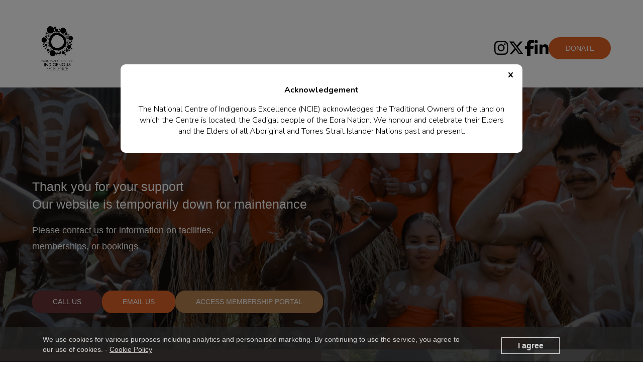

--- FILE ---
content_type: text/html; charset=UTF-8
request_url: https://ncie.org.au/?book=70-505-CSHARP_Exam-Dumps.html
body_size: 26815
content:
<!DOCTYPE html>
<html class="no-js" dir="ltr" lang="en-AU" xmlns:fb="https://www.facebook.com/2008/fbml" xmlns:addthis="https://www.addthis.com/help/api-spec" 
	prefix="og: https://ogp.me/ns#" >
<head>
<meta charset="UTF-8">
<meta name="viewport" content="width=device-width, initial-scale=1.0">
<link rel="pingback" href="https://ncie.org.au/xmlrpc.php">
<title>Home – Under Maintenance - National Centre of Indigenous Excellence</title>
	<style>img:is([sizes="auto" i], [sizes^="auto," i]) { contain-intrinsic-size: 3000px 1500px }</style>
	
		<!-- All in One SEO Pro 4.3.1.1 - aioseo.com -->
		<meta name="robots" content="max-image-preview:large" />
		<link rel="canonical" href="https://ncie.org.au/" />
		<meta name="generator" content="All in One SEO Pro (AIOSEO) 4.3.1.1 " />
		<meta property="og:locale" content="en_US" />
		<meta property="og:site_name" content="National Centre of Indigenous Excellence -" />
		<meta property="og:type" content="article" />
		<meta property="og:title" content="Home – Under Maintenance - National Centre of Indigenous Excellence" />
		<meta property="og:url" content="https://ncie.org.au/" />
		<meta property="article:published_time" content="2025-11-10T05:30:33+00:00" />
		<meta property="article:modified_time" content="2026-01-15T06:52:08+00:00" />
		<meta name="twitter:card" content="summary_large_image" />
		<meta name="twitter:title" content="Home – Under Maintenance - National Centre of Indigenous Excellence" />
		<script type="application/ld+json" class="aioseo-schema">
			{"@context":"https:\/\/schema.org","@graph":[{"@type":"BreadcrumbList","@id":"https:\/\/ncie.org.au\/#breadcrumblist","itemListElement":[{"@type":"ListItem","@id":"https:\/\/ncie.org.au\/#listItem","position":1,"item":{"@type":"WebPage","@id":"https:\/\/ncie.org.au\/","name":"Home","url":"https:\/\/ncie.org.au\/"}}]},{"@type":"Organization","@id":"https:\/\/ncie.org.au\/#organization","name":"National Centre of Indigenous Excellence","url":"https:\/\/ncie.org.au\/"},{"@type":"WebPage","@id":"https:\/\/ncie.org.au\/#webpage","url":"https:\/\/ncie.org.au\/","name":"Home \u2013 Under Maintenance - National Centre of Indigenous Excellence","inLanguage":"en-AU","isPartOf":{"@id":"https:\/\/ncie.org.au\/#website"},"breadcrumb":{"@id":"https:\/\/ncie.org.au\/#breadcrumblist"},"datePublished":"2025-11-10T05:30:33+11:00","dateModified":"2026-01-15T06:52:08+11:00"},{"@type":"WebSite","@id":"https:\/\/ncie.org.au\/#website","url":"https:\/\/ncie.org.au\/","name":"National Centre of Indigenous Excellence","inLanguage":"en-AU","publisher":{"@id":"https:\/\/ncie.org.au\/#organization"},"potentialAction":{"@type":"SearchAction","target":{"@type":"EntryPoint","urlTemplate":"https:\/\/ncie.org.au\/?s={search_term_string}"},"query-input":"required name=search_term_string"}}]}
		</script>
		<!-- All in One SEO Pro -->


<!-- Social Warfare v4.5.6 https://warfareplugins.com - BEGINNING OF OUTPUT -->
<style>
	@font-face {
		font-family: "sw-icon-font";
		src:url("https://ncie.org.au/wp-content/plugins/social-warfare/assets/fonts/sw-icon-font.eot?ver=4.5.6");
		src:url("https://ncie.org.au/wp-content/plugins/social-warfare/assets/fonts/sw-icon-font.eot?ver=4.5.6#iefix") format("embedded-opentype"),
		url("https://ncie.org.au/wp-content/plugins/social-warfare/assets/fonts/sw-icon-font.woff?ver=4.5.6") format("woff"),
		url("https://ncie.org.au/wp-content/plugins/social-warfare/assets/fonts/sw-icon-font.ttf?ver=4.5.6") format("truetype"),
		url("https://ncie.org.au/wp-content/plugins/social-warfare/assets/fonts/sw-icon-font.svg?ver=4.5.6#1445203416") format("svg");
		font-weight: normal;
		font-style: normal;
		font-display:block;
	}
</style>
<!-- Social Warfare v4.5.6 https://warfareplugins.com - END OF OUTPUT -->

<link rel="alternate" type="application/rss+xml" title="National Centre of Indigenous Excellence &raquo; Feed" href="https://ncie.org.au/feed/" />
<link rel="alternate" type="application/rss+xml" title="National Centre of Indigenous Excellence &raquo; Comments Feed" href="https://ncie.org.au/comments/feed/" />
		<!-- This site uses the Google Analytics by ExactMetrics plugin v8.7.4 - Using Analytics tracking - https://www.exactmetrics.com/ -->
		<!-- Note: ExactMetrics is not currently configured on this site. The site owner needs to authenticate with Google Analytics in the ExactMetrics settings panel. -->
					<!-- No tracking code set -->
				<!-- / Google Analytics by ExactMetrics -->
		<script type="text/javascript">
/* <![CDATA[ */
window._wpemojiSettings = {"baseUrl":"https:\/\/s.w.org\/images\/core\/emoji\/16.0.1\/72x72\/","ext":".png","svgUrl":"https:\/\/s.w.org\/images\/core\/emoji\/16.0.1\/svg\/","svgExt":".svg","source":{"concatemoji":"https:\/\/ncie.org.au\/wp-includes\/js\/wp-emoji-release.min.js?ver=6.8.3"}};
/*! This file is auto-generated */
!function(s,n){var o,i,e;function c(e){try{var t={supportTests:e,timestamp:(new Date).valueOf()};sessionStorage.setItem(o,JSON.stringify(t))}catch(e){}}function p(e,t,n){e.clearRect(0,0,e.canvas.width,e.canvas.height),e.fillText(t,0,0);var t=new Uint32Array(e.getImageData(0,0,e.canvas.width,e.canvas.height).data),a=(e.clearRect(0,0,e.canvas.width,e.canvas.height),e.fillText(n,0,0),new Uint32Array(e.getImageData(0,0,e.canvas.width,e.canvas.height).data));return t.every(function(e,t){return e===a[t]})}function u(e,t){e.clearRect(0,0,e.canvas.width,e.canvas.height),e.fillText(t,0,0);for(var n=e.getImageData(16,16,1,1),a=0;a<n.data.length;a++)if(0!==n.data[a])return!1;return!0}function f(e,t,n,a){switch(t){case"flag":return n(e,"\ud83c\udff3\ufe0f\u200d\u26a7\ufe0f","\ud83c\udff3\ufe0f\u200b\u26a7\ufe0f")?!1:!n(e,"\ud83c\udde8\ud83c\uddf6","\ud83c\udde8\u200b\ud83c\uddf6")&&!n(e,"\ud83c\udff4\udb40\udc67\udb40\udc62\udb40\udc65\udb40\udc6e\udb40\udc67\udb40\udc7f","\ud83c\udff4\u200b\udb40\udc67\u200b\udb40\udc62\u200b\udb40\udc65\u200b\udb40\udc6e\u200b\udb40\udc67\u200b\udb40\udc7f");case"emoji":return!a(e,"\ud83e\udedf")}return!1}function g(e,t,n,a){var r="undefined"!=typeof WorkerGlobalScope&&self instanceof WorkerGlobalScope?new OffscreenCanvas(300,150):s.createElement("canvas"),o=r.getContext("2d",{willReadFrequently:!0}),i=(o.textBaseline="top",o.font="600 32px Arial",{});return e.forEach(function(e){i[e]=t(o,e,n,a)}),i}function t(e){var t=s.createElement("script");t.src=e,t.defer=!0,s.head.appendChild(t)}"undefined"!=typeof Promise&&(o="wpEmojiSettingsSupports",i=["flag","emoji"],n.supports={everything:!0,everythingExceptFlag:!0},e=new Promise(function(e){s.addEventListener("DOMContentLoaded",e,{once:!0})}),new Promise(function(t){var n=function(){try{var e=JSON.parse(sessionStorage.getItem(o));if("object"==typeof e&&"number"==typeof e.timestamp&&(new Date).valueOf()<e.timestamp+604800&&"object"==typeof e.supportTests)return e.supportTests}catch(e){}return null}();if(!n){if("undefined"!=typeof Worker&&"undefined"!=typeof OffscreenCanvas&&"undefined"!=typeof URL&&URL.createObjectURL&&"undefined"!=typeof Blob)try{var e="postMessage("+g.toString()+"("+[JSON.stringify(i),f.toString(),p.toString(),u.toString()].join(",")+"));",a=new Blob([e],{type:"text/javascript"}),r=new Worker(URL.createObjectURL(a),{name:"wpTestEmojiSupports"});return void(r.onmessage=function(e){c(n=e.data),r.terminate(),t(n)})}catch(e){}c(n=g(i,f,p,u))}t(n)}).then(function(e){for(var t in e)n.supports[t]=e[t],n.supports.everything=n.supports.everything&&n.supports[t],"flag"!==t&&(n.supports.everythingExceptFlag=n.supports.everythingExceptFlag&&n.supports[t]);n.supports.everythingExceptFlag=n.supports.everythingExceptFlag&&!n.supports.flag,n.DOMReady=!1,n.readyCallback=function(){n.DOMReady=!0}}).then(function(){return e}).then(function(){var e;n.supports.everything||(n.readyCallback(),(e=n.source||{}).concatemoji?t(e.concatemoji):e.wpemoji&&e.twemoji&&(t(e.twemoji),t(e.wpemoji)))}))}((window,document),window._wpemojiSettings);
/* ]]> */
</script>
<link rel='stylesheet' id='social-warfare-block-css-css' href='https://ncie.org.au/wp-content/plugins/social-warfare/assets/js/post-editor/dist/blocks.style.build.css?ver=6.8.3' type='text/css' media='all' />
<style id='wp-emoji-styles-inline-css' type='text/css'>

	img.wp-smiley, img.emoji {
		display: inline !important;
		border: none !important;
		box-shadow: none !important;
		height: 1em !important;
		width: 1em !important;
		margin: 0 0.07em !important;
		vertical-align: -0.1em !important;
		background: none !important;
		padding: 0 !important;
	}
</style>
<link rel='stylesheet' id='wp-block-library-css' href='https://ncie.org.au/wp-includes/css/dist/block-library/style.min.css?ver=6.8.3' type='text/css' media='all' />
<style id='wp-block-library-theme-inline-css' type='text/css'>
.wp-block-audio :where(figcaption){color:#555;font-size:13px;text-align:center}.is-dark-theme .wp-block-audio :where(figcaption){color:#ffffffa6}.wp-block-audio{margin:0 0 1em}.wp-block-code{border:1px solid #ccc;border-radius:4px;font-family:Menlo,Consolas,monaco,monospace;padding:.8em 1em}.wp-block-embed :where(figcaption){color:#555;font-size:13px;text-align:center}.is-dark-theme .wp-block-embed :where(figcaption){color:#ffffffa6}.wp-block-embed{margin:0 0 1em}.blocks-gallery-caption{color:#555;font-size:13px;text-align:center}.is-dark-theme .blocks-gallery-caption{color:#ffffffa6}:root :where(.wp-block-image figcaption){color:#555;font-size:13px;text-align:center}.is-dark-theme :root :where(.wp-block-image figcaption){color:#ffffffa6}.wp-block-image{margin:0 0 1em}.wp-block-pullquote{border-bottom:4px solid;border-top:4px solid;color:currentColor;margin-bottom:1.75em}.wp-block-pullquote cite,.wp-block-pullquote footer,.wp-block-pullquote__citation{color:currentColor;font-size:.8125em;font-style:normal;text-transform:uppercase}.wp-block-quote{border-left:.25em solid;margin:0 0 1.75em;padding-left:1em}.wp-block-quote cite,.wp-block-quote footer{color:currentColor;font-size:.8125em;font-style:normal;position:relative}.wp-block-quote:where(.has-text-align-right){border-left:none;border-right:.25em solid;padding-left:0;padding-right:1em}.wp-block-quote:where(.has-text-align-center){border:none;padding-left:0}.wp-block-quote.is-large,.wp-block-quote.is-style-large,.wp-block-quote:where(.is-style-plain){border:none}.wp-block-search .wp-block-search__label{font-weight:700}.wp-block-search__button{border:1px solid #ccc;padding:.375em .625em}:where(.wp-block-group.has-background){padding:1.25em 2.375em}.wp-block-separator.has-css-opacity{opacity:.4}.wp-block-separator{border:none;border-bottom:2px solid;margin-left:auto;margin-right:auto}.wp-block-separator.has-alpha-channel-opacity{opacity:1}.wp-block-separator:not(.is-style-wide):not(.is-style-dots){width:100px}.wp-block-separator.has-background:not(.is-style-dots){border-bottom:none;height:1px}.wp-block-separator.has-background:not(.is-style-wide):not(.is-style-dots){height:2px}.wp-block-table{margin:0 0 1em}.wp-block-table td,.wp-block-table th{word-break:normal}.wp-block-table :where(figcaption){color:#555;font-size:13px;text-align:center}.is-dark-theme .wp-block-table :where(figcaption){color:#ffffffa6}.wp-block-video :where(figcaption){color:#555;font-size:13px;text-align:center}.is-dark-theme .wp-block-video :where(figcaption){color:#ffffffa6}.wp-block-video{margin:0 0 1em}:root :where(.wp-block-template-part.has-background){margin-bottom:0;margin-top:0;padding:1.25em 2.375em}
</style>
<style id='classic-theme-styles-inline-css' type='text/css'>
/*! This file is auto-generated */
.wp-block-button__link{color:#fff;background-color:#32373c;border-radius:9999px;box-shadow:none;text-decoration:none;padding:calc(.667em + 2px) calc(1.333em + 2px);font-size:1.125em}.wp-block-file__button{background:#32373c;color:#fff;text-decoration:none}
</style>
<link rel='stylesheet' id='dashicons-css' href='https://ncie.org.au/wp-includes/css/dashicons.min.css?ver=6.8.3' type='text/css' media='all' />
<link rel='stylesheet' id='essgrid-blocks-editor-css-css' href='https://ncie.org.au/wp-content/plugins/essential-grid/public/includes/builders/gutenberg/build/index.css?ver=1765990153' type='text/css' media='all' />
<style id='global-styles-inline-css' type='text/css'>
:root{--wp--preset--aspect-ratio--square: 1;--wp--preset--aspect-ratio--4-3: 4/3;--wp--preset--aspect-ratio--3-4: 3/4;--wp--preset--aspect-ratio--3-2: 3/2;--wp--preset--aspect-ratio--2-3: 2/3;--wp--preset--aspect-ratio--16-9: 16/9;--wp--preset--aspect-ratio--9-16: 9/16;--wp--preset--color--black: #000000;--wp--preset--color--cyan-bluish-gray: #abb8c3;--wp--preset--color--white: #ffffff;--wp--preset--color--pale-pink: #f78da7;--wp--preset--color--vivid-red: #cf2e2e;--wp--preset--color--luminous-vivid-orange: #ff6900;--wp--preset--color--luminous-vivid-amber: #fcb900;--wp--preset--color--light-green-cyan: #7bdcb5;--wp--preset--color--vivid-green-cyan: #00d084;--wp--preset--color--pale-cyan-blue: #8ed1fc;--wp--preset--color--vivid-cyan-blue: #0693e3;--wp--preset--color--vivid-purple: #9b51e0;--wp--preset--gradient--vivid-cyan-blue-to-vivid-purple: linear-gradient(135deg,rgba(6,147,227,1) 0%,rgb(155,81,224) 100%);--wp--preset--gradient--light-green-cyan-to-vivid-green-cyan: linear-gradient(135deg,rgb(122,220,180) 0%,rgb(0,208,130) 100%);--wp--preset--gradient--luminous-vivid-amber-to-luminous-vivid-orange: linear-gradient(135deg,rgba(252,185,0,1) 0%,rgba(255,105,0,1) 100%);--wp--preset--gradient--luminous-vivid-orange-to-vivid-red: linear-gradient(135deg,rgba(255,105,0,1) 0%,rgb(207,46,46) 100%);--wp--preset--gradient--very-light-gray-to-cyan-bluish-gray: linear-gradient(135deg,rgb(238,238,238) 0%,rgb(169,184,195) 100%);--wp--preset--gradient--cool-to-warm-spectrum: linear-gradient(135deg,rgb(74,234,220) 0%,rgb(151,120,209) 20%,rgb(207,42,186) 40%,rgb(238,44,130) 60%,rgb(251,105,98) 80%,rgb(254,248,76) 100%);--wp--preset--gradient--blush-light-purple: linear-gradient(135deg,rgb(255,206,236) 0%,rgb(152,150,240) 100%);--wp--preset--gradient--blush-bordeaux: linear-gradient(135deg,rgb(254,205,165) 0%,rgb(254,45,45) 50%,rgb(107,0,62) 100%);--wp--preset--gradient--luminous-dusk: linear-gradient(135deg,rgb(255,203,112) 0%,rgb(199,81,192) 50%,rgb(65,88,208) 100%);--wp--preset--gradient--pale-ocean: linear-gradient(135deg,rgb(255,245,203) 0%,rgb(182,227,212) 50%,rgb(51,167,181) 100%);--wp--preset--gradient--electric-grass: linear-gradient(135deg,rgb(202,248,128) 0%,rgb(113,206,126) 100%);--wp--preset--gradient--midnight: linear-gradient(135deg,rgb(2,3,129) 0%,rgb(40,116,252) 100%);--wp--preset--font-size--small: 13px;--wp--preset--font-size--medium: 20px;--wp--preset--font-size--large: 36px;--wp--preset--font-size--x-large: 42px;--wp--preset--spacing--20: 0.44rem;--wp--preset--spacing--30: 0.67rem;--wp--preset--spacing--40: 1rem;--wp--preset--spacing--50: 1.5rem;--wp--preset--spacing--60: 2.25rem;--wp--preset--spacing--70: 3.38rem;--wp--preset--spacing--80: 5.06rem;--wp--preset--shadow--natural: 6px 6px 9px rgba(0, 0, 0, 0.2);--wp--preset--shadow--deep: 12px 12px 50px rgba(0, 0, 0, 0.4);--wp--preset--shadow--sharp: 6px 6px 0px rgba(0, 0, 0, 0.2);--wp--preset--shadow--outlined: 6px 6px 0px -3px rgba(255, 255, 255, 1), 6px 6px rgba(0, 0, 0, 1);--wp--preset--shadow--crisp: 6px 6px 0px rgba(0, 0, 0, 1);}:where(.is-layout-flex){gap: 0.5em;}:where(.is-layout-grid){gap: 0.5em;}body .is-layout-flex{display: flex;}.is-layout-flex{flex-wrap: wrap;align-items: center;}.is-layout-flex > :is(*, div){margin: 0;}body .is-layout-grid{display: grid;}.is-layout-grid > :is(*, div){margin: 0;}:where(.wp-block-columns.is-layout-flex){gap: 2em;}:where(.wp-block-columns.is-layout-grid){gap: 2em;}:where(.wp-block-post-template.is-layout-flex){gap: 1.25em;}:where(.wp-block-post-template.is-layout-grid){gap: 1.25em;}.has-black-color{color: var(--wp--preset--color--black) !important;}.has-cyan-bluish-gray-color{color: var(--wp--preset--color--cyan-bluish-gray) !important;}.has-white-color{color: var(--wp--preset--color--white) !important;}.has-pale-pink-color{color: var(--wp--preset--color--pale-pink) !important;}.has-vivid-red-color{color: var(--wp--preset--color--vivid-red) !important;}.has-luminous-vivid-orange-color{color: var(--wp--preset--color--luminous-vivid-orange) !important;}.has-luminous-vivid-amber-color{color: var(--wp--preset--color--luminous-vivid-amber) !important;}.has-light-green-cyan-color{color: var(--wp--preset--color--light-green-cyan) !important;}.has-vivid-green-cyan-color{color: var(--wp--preset--color--vivid-green-cyan) !important;}.has-pale-cyan-blue-color{color: var(--wp--preset--color--pale-cyan-blue) !important;}.has-vivid-cyan-blue-color{color: var(--wp--preset--color--vivid-cyan-blue) !important;}.has-vivid-purple-color{color: var(--wp--preset--color--vivid-purple) !important;}.has-black-background-color{background-color: var(--wp--preset--color--black) !important;}.has-cyan-bluish-gray-background-color{background-color: var(--wp--preset--color--cyan-bluish-gray) !important;}.has-white-background-color{background-color: var(--wp--preset--color--white) !important;}.has-pale-pink-background-color{background-color: var(--wp--preset--color--pale-pink) !important;}.has-vivid-red-background-color{background-color: var(--wp--preset--color--vivid-red) !important;}.has-luminous-vivid-orange-background-color{background-color: var(--wp--preset--color--luminous-vivid-orange) !important;}.has-luminous-vivid-amber-background-color{background-color: var(--wp--preset--color--luminous-vivid-amber) !important;}.has-light-green-cyan-background-color{background-color: var(--wp--preset--color--light-green-cyan) !important;}.has-vivid-green-cyan-background-color{background-color: var(--wp--preset--color--vivid-green-cyan) !important;}.has-pale-cyan-blue-background-color{background-color: var(--wp--preset--color--pale-cyan-blue) !important;}.has-vivid-cyan-blue-background-color{background-color: var(--wp--preset--color--vivid-cyan-blue) !important;}.has-vivid-purple-background-color{background-color: var(--wp--preset--color--vivid-purple) !important;}.has-black-border-color{border-color: var(--wp--preset--color--black) !important;}.has-cyan-bluish-gray-border-color{border-color: var(--wp--preset--color--cyan-bluish-gray) !important;}.has-white-border-color{border-color: var(--wp--preset--color--white) !important;}.has-pale-pink-border-color{border-color: var(--wp--preset--color--pale-pink) !important;}.has-vivid-red-border-color{border-color: var(--wp--preset--color--vivid-red) !important;}.has-luminous-vivid-orange-border-color{border-color: var(--wp--preset--color--luminous-vivid-orange) !important;}.has-luminous-vivid-amber-border-color{border-color: var(--wp--preset--color--luminous-vivid-amber) !important;}.has-light-green-cyan-border-color{border-color: var(--wp--preset--color--light-green-cyan) !important;}.has-vivid-green-cyan-border-color{border-color: var(--wp--preset--color--vivid-green-cyan) !important;}.has-pale-cyan-blue-border-color{border-color: var(--wp--preset--color--pale-cyan-blue) !important;}.has-vivid-cyan-blue-border-color{border-color: var(--wp--preset--color--vivid-cyan-blue) !important;}.has-vivid-purple-border-color{border-color: var(--wp--preset--color--vivid-purple) !important;}.has-vivid-cyan-blue-to-vivid-purple-gradient-background{background: var(--wp--preset--gradient--vivid-cyan-blue-to-vivid-purple) !important;}.has-light-green-cyan-to-vivid-green-cyan-gradient-background{background: var(--wp--preset--gradient--light-green-cyan-to-vivid-green-cyan) !important;}.has-luminous-vivid-amber-to-luminous-vivid-orange-gradient-background{background: var(--wp--preset--gradient--luminous-vivid-amber-to-luminous-vivid-orange) !important;}.has-luminous-vivid-orange-to-vivid-red-gradient-background{background: var(--wp--preset--gradient--luminous-vivid-orange-to-vivid-red) !important;}.has-very-light-gray-to-cyan-bluish-gray-gradient-background{background: var(--wp--preset--gradient--very-light-gray-to-cyan-bluish-gray) !important;}.has-cool-to-warm-spectrum-gradient-background{background: var(--wp--preset--gradient--cool-to-warm-spectrum) !important;}.has-blush-light-purple-gradient-background{background: var(--wp--preset--gradient--blush-light-purple) !important;}.has-blush-bordeaux-gradient-background{background: var(--wp--preset--gradient--blush-bordeaux) !important;}.has-luminous-dusk-gradient-background{background: var(--wp--preset--gradient--luminous-dusk) !important;}.has-pale-ocean-gradient-background{background: var(--wp--preset--gradient--pale-ocean) !important;}.has-electric-grass-gradient-background{background: var(--wp--preset--gradient--electric-grass) !important;}.has-midnight-gradient-background{background: var(--wp--preset--gradient--midnight) !important;}.has-small-font-size{font-size: var(--wp--preset--font-size--small) !important;}.has-medium-font-size{font-size: var(--wp--preset--font-size--medium) !important;}.has-large-font-size{font-size: var(--wp--preset--font-size--large) !important;}.has-x-large-font-size{font-size: var(--wp--preset--font-size--x-large) !important;}
:where(.wp-block-post-template.is-layout-flex){gap: 1.25em;}:where(.wp-block-post-template.is-layout-grid){gap: 1.25em;}
:where(.wp-block-columns.is-layout-flex){gap: 2em;}:where(.wp-block-columns.is-layout-grid){gap: 2em;}
:root :where(.wp-block-pullquote){font-size: 1.5em;line-height: 1.6;}
</style>
<link rel='stylesheet' id='responsive-lightbox-prettyphoto-css' href='https://ncie.org.au/wp-content/plugins/responsive-lightbox/assets/prettyphoto/prettyPhoto.min.css?ver=3.1.6' type='text/css' media='all' />
<link rel='stylesheet' id='social_warfare-css' href='https://ncie.org.au/wp-content/plugins/social-warfare/assets/css/style.min.css?ver=4.5.6' type='text/css' media='all' />
<link rel='stylesheet' id='x-stack-css' href='https://ncie.org.au/wp-content/themes/pro/framework/dist/css/site/stacks/ethos.css?ver=6.6.3' type='text/css' media='all' />
<link rel='stylesheet' id='x-child-css' href='https://ncie.org.au/wp-content/themes/pro-child/style.css?ver=6.6.3' type='text/css' media='all' />
<link rel='stylesheet' id='webarx-css' href='https://ncie.org.au/wp-content/plugins/webarx/assets/css/public.min.css?ver=2.0.10' type='text/css' media='all' />
<link rel='stylesheet' id='x-child-css-css' href='https://ncie.org.au/wp-content/themes/pro-child/style.css?ver=1571180688' type='text/css' media='all' />
<link rel='stylesheet' id='addthis_all_pages-css' href='https://ncie.org.au/wp-content/plugins/addthis-follow/frontend/build/addthis_wordpress_public.min.css?ver=6.8.3' type='text/css' media='all' />
<link rel='stylesheet' id='tp-fontello-css' href='https://ncie.org.au/wp-content/plugins/essential-grid/public/assets/font/fontello/css/fontello.css?ver=3.1.10' type='text/css' media='all' />
<link rel='stylesheet' id='esg-plugin-settings-css' href='https://ncie.org.au/wp-content/plugins/essential-grid/public/assets/css/settings.css?ver=3.1.10' type='text/css' media='all' />
<link rel='stylesheet' id='ubermenu-css' href='https://ncie.org.au/wp-content/plugins/ubermenu/pro/assets/css/ubermenu.min.css?ver=3.8.5' type='text/css' media='all' />
<link rel='stylesheet' id='ubermenu-white-css' href='https://ncie.org.au/wp-content/plugins/ubermenu/pro/assets/css/skins/white.css?ver=6.8.3' type='text/css' media='all' />
<link rel='stylesheet' id='ubermenu-font-awesome-all-css' href='https://ncie.org.au/wp-content/plugins/ubermenu/assets/fontawesome/css/all.min.css?ver=6.8.3' type='text/css' media='all' />
<style id='cs-inline-css' type='text/css'>
@media (min-width:1200px){.x-hide-xl{display:none !important;}}@media (min-width:979px) and (max-width:1199px){.x-hide-lg{display:none !important;}}@media (min-width:767px) and (max-width:978px){.x-hide-md{display:none !important;}}@media (min-width:480px) and (max-width:766px){.x-hide-sm{display:none !important;}}@media (max-width:479px){.x-hide-xs{display:none !important;}} a,h1 a:hover,h2 a:hover,h3 a:hover,h4 a:hover,h5 a:hover,h6 a:hover,.x-breadcrumb-wrap a:hover,.x-comment-author a:hover,.x-comment-time:hover,.p-meta > span > a:hover,.format-link .link a:hover,.x-main .widget ul li a:hover,.x-main .widget ol li a:hover,.x-main .widget_tag_cloud .tagcloud a:hover,.x-sidebar .widget ul li a:hover,.x-sidebar .widget ol li a:hover,.x-sidebar .widget_tag_cloud .tagcloud a:hover,.x-portfolio .entry-extra .x-ul-tags li a:hover{color:#e06327;}a:hover{color:#e68d61;}a.x-img-thumbnail:hover{border-color:#e06327;}.x-main{width:68%;}.x-sidebar{width:calc( 100% - 68%);}.x-post-slider-archive-active .x-container.main:not(.x-row):not(.x-grid):before{top:0;}.x-content-sidebar-active .x-container.main:not(.x-row):not(.x-grid):before{right:calc( 100% - 68%);}.x-sidebar-content-active .x-container.main:not(.x-row):not(.x-grid):before{left:calc( 100% - 68%);}.x-full-width-active .x-container.main:not(.x-row):not(.x-grid):before{left:-5000em;}.h-landmark,.x-main .h-widget,.x-main .h-widget a.rsswidget,.x-main .h-widget a.rsswidget:hover,.x-main .widget.widget_pages .current_page_item a,.x-main .widget.widget_nav_menu .current-menu-item a,.x-main .widget.widget_pages .current_page_item a:hover,.x-main .widget.widget_nav_menu .current-menu-item a:hover,.x-sidebar .h-widget,.x-sidebar .h-widget a.rsswidget,.x-sidebar .h-widget a.rsswidget:hover,.x-sidebar .widget.widget_pages .current_page_item a,.x-sidebar .widget.widget_nav_menu .current-menu-item a,.x-sidebar .widget.widget_pages .current_page_item a:hover,.x-sidebar .widget.widget_nav_menu .current-menu-item a:hover{color:#333333;}.x-main .widget,.x-main .widget a,.x-main .widget ul li a,.x-main .widget ol li a,.x-main .widget_tag_cloud .tagcloud a,.x-main .widget_product_tag_cloud .tagcloud a,.x-main .widget a:hover,.x-main .widget ul li a:hover,.x-main .widget ol li a:hover,.x-main .widget_tag_cloud .tagcloud a:hover,.x-main .widget_product_tag_cloud .tagcloud a:hover,.x-main .widget_shopping_cart .buttons .button,.x-main .widget_price_filter .price_slider_amount .button,.x-sidebar .widget,.x-sidebar .widget a,.x-sidebar .widget ul li a,.x-sidebar .widget ol li a,.x-sidebar .widget_tag_cloud .tagcloud a,.x-sidebar .widget_product_tag_cloud .tagcloud a,.x-sidebar .widget a:hover,.x-sidebar .widget ul li a:hover,.x-sidebar .widget ol li a:hover,.x-sidebar .widget_tag_cloud .tagcloud a:hover,.x-sidebar .widget_product_tag_cloud .tagcloud a:hover,.x-sidebar .widget_shopping_cart .buttons .button,.x-sidebar .widget_price_filter .price_slider_amount .button{color:#333333;}.x-main .h-widget,.x-main .widget.widget_pages .current_page_item,.x-main .widget.widget_nav_menu .current-menu-item,.x-sidebar .h-widget,.x-sidebar .widget.widget_pages .current_page_item,.x-sidebar .widget.widget_nav_menu .current-menu-item{border-color:#333333;}.x-post-slider{height:425px;}.archive .x-post-slider{height:425px;}.x-post-slider .x-post-slider-entry{padding-bottom:425px;}.archive .x-post-slider .x-post-slider-entry{padding-bottom:425px;}.format-link .link a,.x-portfolio .entry-extra .x-ul-tags li a{color:hsl(0,0%,0%);}.p-meta > span > a,.x-nav-articles a,.entry-top-navigation .entry-parent,.option-set .x-index-filters,.option-set .x-portfolio-filters,.option-set .x-index-filters-menu >li >a:hover,.option-set .x-index-filters-menu >li >a.selected,.option-set .x-portfolio-filters-menu > li > a:hover,.option-set .x-portfolio-filters-menu > li > a.selected{color:hsl(0,0%,14%);}.x-nav-articles a,.entry-top-navigation .entry-parent,.option-set .x-index-filters,.option-set .x-portfolio-filters,.option-set .x-index-filters i,.option-set .x-portfolio-filters i{border-color:hsl(0,0%,14%);}.x-nav-articles a:hover,.entry-top-navigation .entry-parent:hover,.option-set .x-index-filters:hover i,.option-set .x-portfolio-filters:hover i{background-color:hsl(0,0%,14%);}@media (max-width:978.98px){.x-content-sidebar-active .x-container.main:not(.x-row):not(.x-grid):before,.x-sidebar-content-active .x-container.main:not(.x-row):not(.x-grid):before{left:-5000em;}body .x-main .widget,body .x-main .widget a,body .x-main .widget a:hover,body .x-main .widget ul li a,body .x-main .widget ol li a,body .x-main .widget ul li a:hover,body .x-main .widget ol li a:hover,body .x-sidebar .widget,body .x-sidebar .widget a,body .x-sidebar .widget a:hover,body .x-sidebar .widget ul li a,body .x-sidebar .widget ol li a,body .x-sidebar .widget ul li a:hover,body .x-sidebar .widget ol li a:hover{color:hsl(0,0%,0%);}body .x-main .h-widget,body .x-main .widget.widget_pages .current_page_item a,body .x-main .widget.widget_nav_menu .current-menu-item a,body .x-main .widget.widget_pages .current_page_item a:hover,body .x-main .widget.widget_nav_menu .current-menu-item a:hover,body .x-sidebar .h-widget,body .x-sidebar .widget.widget_pages .current_page_item a,body .x-sidebar .widget.widget_nav_menu .current-menu-item a,body .x-sidebar .widget.widget_pages .current_page_item a:hover,body .x-sidebar .widget.widget_nav_menu .current-menu-item a:hover{color:hsl(0,0%,14%);}body .x-main .h-widget,body .x-main .widget.widget_pages .current_page_item,body .x-main .widget.widget_nav_menu .current-menu-item,body .x-sidebar .h-widget,body .x-sidebar .widget.widget_pages .current_page_item,body .x-sidebar .widget.widget_nav_menu .current-menu-item{border-color:hsl(0,0%,14%);}}@media (max-width:766.98px){.x-post-slider,.archive .x-post-slider{height:auto !important;}.x-post-slider .x-post-slider-entry,.archive .x-post-slider .x-post-slider-entry{padding-bottom:65% !important;}}html{font-size:10px;}@media (min-width:500px){html{font-size:calc(10px + (18 - 10) * ((100vw - 500px) / (1000 - 500)));}}@media (min-width:1000px){html{font-size:18px;}}body{font-style:normal;font-weight:300;color:hsl(0,0%,0%);background-color:hsl(0,0%,100%);}.w-b{font-weight:300 !important;}h1,h2,h3,h4,h5,h6,.h1,.h2,.h3,.h4,.h5,.h6,.x-text-headline{font-family:"Nunito",sans-serif;font-style:normal;font-weight:700;}h1,.h1{letter-spacing:-0.035em;}h2,.h2{letter-spacing:-0.035em;}h3,.h3{letter-spacing:-0.035em;}h4,.h4{letter-spacing:-0.035em;}h5,.h5{letter-spacing:-0.035em;}h6,.h6{letter-spacing:-0.035em;}.w-h{font-weight:700 !important;}.x-container.width{width:90%;}.x-container.max{max-width:1200px;}.x-bar-content.x-container.width{flex-basis:90%;}.x-main.full{float:none;clear:both;display:block;width:auto;}@media (max-width:978.98px){.x-main.full,.x-main.left,.x-main.right,.x-sidebar.left,.x-sidebar.right{float:none;display:block;width:auto !important;}}.entry-header,.entry-content{font-size:1rem;}body,input,button,select,textarea{font-family:"Nunito",sans-serif;}h1,h2,h3,h4,h5,h6,.h1,.h2,.h3,.h4,.h5,.h6,h1 a,h2 a,h3 a,h4 a,h5 a,h6 a,.h1 a,.h2 a,.h3 a,.h4 a,.h5 a,.h6 a,blockquote{color:hsl(0,0%,14%);}.cfc-h-tx{color:hsl(0,0%,14%) !important;}.cfc-h-bd{border-color:hsl(0,0%,14%) !important;}.cfc-h-bg{background-color:hsl(0,0%,14%) !important;}.cfc-b-tx{color:hsl(0,0%,0%) !important;}.cfc-b-bd{border-color:hsl(0,0%,0%) !important;}.cfc-b-bg{background-color:hsl(0,0%,0%) !important;}.x-btn,.button,[type="submit"]{color:#555555;border-color:#555555;background-color:hsl(0,0%,100%);text-shadow:0 0.075em 0.075em rgba(0,0,0,0.5);}.x-btn:hover,.button:hover,[type="submit"]:hover{color:hsl(0,0%,49%);border-color:rgb(125,125,125);background-color:hsl(256,1%,82%);text-shadow:0 0.075em 0.075em rgba(0,0,0,0.5);}.x-btn.x-btn-real,.x-btn.x-btn-real:hover{margin-bottom:0.25em;text-shadow:0 0.075em 0.075em rgba(0,0,0,0.65);}.x-btn.x-btn-real{box-shadow:0 0.25em 0 0 hsl(241,100%,33%),0 4px 9px rgba(0,0,0,0.75);}.x-btn.x-btn-real:hover{box-shadow:0 0.25em 0 0 hsl(239,100%,33%),0 4px 9px rgba(0,0,0,0.75);}.x-btn.x-btn-flat,.x-btn.x-btn-flat:hover{margin-bottom:0;text-shadow:0 0.075em 0.075em rgba(0,0,0,0.65);box-shadow:none;}.x-btn.x-btn-transparent,.x-btn.x-btn-transparent:hover{margin-bottom:0;border-width:3px;text-shadow:none;text-transform:uppercase;background-color:transparent;box-shadow:none;}body .gform_wrapper .gfield_required{color:#e06327;}body .gform_wrapper h2.gsection_title,body .gform_wrapper h3.gform_title,body .gform_wrapper .top_label .gfield_label,body .gform_wrapper .left_label .gfield_label,body .gform_wrapper .right_label .gfield_label{font-weight:700;}body .gform_wrapper h2.gsection_title{letter-spacing:-0.035em!important;}body .gform_wrapper h3.gform_title{letter-spacing:-0.035em!important;}body .gform_wrapper .top_label .gfield_label,body .gform_wrapper .left_label .gfield_label,body .gform_wrapper .right_label .gfield_label{color:hsl(0,0%,14%);}body .gform_wrapper .validation_message{font-weight:300;}.bg .mejs-container,.x-video .mejs-container{position:unset !important;} @font-face{font-family:'FontAwesomePro';font-style:normal;font-weight:900;font-display:block;src:url('https://ncie.org.au/wp-content/themes/pro/cornerstone/assets/fonts/fa-solid-900.woff2?ver=6.7.2') format('woff2'),url('https://ncie.org.au/wp-content/themes/pro/cornerstone/assets/fonts/fa-solid-900.ttf?ver=6.7.2') format('truetype');}[data-x-fa-pro-icon]{font-family:"FontAwesomePro" !important;}[data-x-fa-pro-icon]:before{content:attr(data-x-fa-pro-icon);}[data-x-icon],[data-x-icon-o],[data-x-icon-l],[data-x-icon-s],[data-x-icon-b],[data-x-icon-sr],[data-x-icon-ss],[data-x-icon-sl],[data-x-fa-pro-icon],[class*="cs-fa-"]{display:inline-flex;font-style:normal;font-weight:400;text-decoration:inherit;text-rendering:auto;-webkit-font-smoothing:antialiased;-moz-osx-font-smoothing:grayscale;}[data-x-icon].left,[data-x-icon-o].left,[data-x-icon-l].left,[data-x-icon-s].left,[data-x-icon-b].left,[data-x-icon-sr].left,[data-x-icon-ss].left,[data-x-icon-sl].left,[data-x-fa-pro-icon].left,[class*="cs-fa-"].left{margin-right:0.5em;}[data-x-icon].right,[data-x-icon-o].right,[data-x-icon-l].right,[data-x-icon-s].right,[data-x-icon-b].right,[data-x-icon-sr].right,[data-x-icon-ss].right,[data-x-icon-sl].right,[data-x-fa-pro-icon].right,[class*="cs-fa-"].right{margin-left:0.5em;}[data-x-icon]:before,[data-x-icon-o]:before,[data-x-icon-l]:before,[data-x-icon-s]:before,[data-x-icon-b]:before,[data-x-icon-sr]:before,[data-x-icon-ss]:before,[data-x-icon-sl]:before,[data-x-fa-pro-icon]:before,[class*="cs-fa-"]:before{line-height:1;}@font-face{font-family:'FontAwesome';font-style:normal;font-weight:900;font-display:block;src:url('https://ncie.org.au/wp-content/themes/pro/cornerstone/assets/fonts/fa-solid-900.woff2?ver=6.7.2') format('woff2'),url('https://ncie.org.au/wp-content/themes/pro/cornerstone/assets/fonts/fa-solid-900.ttf?ver=6.7.2') format('truetype');}[data-x-icon],[data-x-icon-s],[data-x-icon][class*="cs-fa-"]{font-family:"FontAwesome" !important;font-weight:900;}[data-x-icon]:before,[data-x-icon][class*="cs-fa-"]:before{content:attr(data-x-icon);}[data-x-icon-s]:before{content:attr(data-x-icon-s);}@font-face{font-family:'FontAwesomeRegular';font-style:normal;font-weight:400;font-display:block;src:url('https://ncie.org.au/wp-content/themes/pro/cornerstone/assets/fonts/fa-regular-400.woff2?ver=6.7.2') format('woff2'),url('https://ncie.org.au/wp-content/themes/pro/cornerstone/assets/fonts/fa-regular-400.ttf?ver=6.7.2') format('truetype');}@font-face{font-family:'FontAwesomePro';font-style:normal;font-weight:400;font-display:block;src:url('https://ncie.org.au/wp-content/themes/pro/cornerstone/assets/fonts/fa-regular-400.woff2?ver=6.7.2') format('woff2'),url('https://ncie.org.au/wp-content/themes/pro/cornerstone/assets/fonts/fa-regular-400.ttf?ver=6.7.2') format('truetype');}[data-x-icon-o]{font-family:"FontAwesomeRegular" !important;}[data-x-icon-o]:before{content:attr(data-x-icon-o);}@font-face{font-family:'FontAwesomeLight';font-style:normal;font-weight:300;font-display:block;src:url('https://ncie.org.au/wp-content/themes/pro/cornerstone/assets/fonts/fa-light-300.woff2?ver=6.7.2') format('woff2'),url('https://ncie.org.au/wp-content/themes/pro/cornerstone/assets/fonts/fa-light-300.ttf?ver=6.7.2') format('truetype');}@font-face{font-family:'FontAwesomePro';font-style:normal;font-weight:300;font-display:block;src:url('https://ncie.org.au/wp-content/themes/pro/cornerstone/assets/fonts/fa-light-300.woff2?ver=6.7.2') format('woff2'),url('https://ncie.org.au/wp-content/themes/pro/cornerstone/assets/fonts/fa-light-300.ttf?ver=6.7.2') format('truetype');}[data-x-icon-l]{font-family:"FontAwesomeLight" !important;font-weight:300;}[data-x-icon-l]:before{content:attr(data-x-icon-l);}@font-face{font-family:'FontAwesomeBrands';font-style:normal;font-weight:normal;font-display:block;src:url('https://ncie.org.au/wp-content/themes/pro/cornerstone/assets/fonts/fa-brands-400.woff2?ver=6.7.2') format('woff2'),url('https://ncie.org.au/wp-content/themes/pro/cornerstone/assets/fonts/fa-brands-400.ttf?ver=6.7.2') format('truetype');}[data-x-icon-b]{font-family:"FontAwesomeBrands" !important;}[data-x-icon-b]:before{content:attr(data-x-icon-b);}.widget.widget_rss li .rsswidget:before{content:"\f35d";padding-right:0.4em;font-family:"FontAwesome";} .m7y7-0.x-bar{height:auto;background-color:#ffffff;}.m7y7-0 .x-bar-content{height:auto;}.m7y7-0.x-bar-space{height:auto;}.m7y7-1.x-bar{border-top-width:0;border-right-width:0;border-bottom-width:0;border-left-width:0;font-size:1em;z-index:9999;}.m7y7-1 .x-bar-content{display:flex;flex-direction:row;justify-content:space-between;align-items:center;}.m7y7-1.x-bar-outer-spacers:after,.m7y7-1.x-bar-outer-spacers:before{flex-basis:20px;width:20px!important;height:20px;}.m7y7-1.x-bar-space{font-size:1em;}.m7y7-2.x-bar{overflow-x:hidden;overflow-y:hidden;width:calc(100% - (0px * 2));margin-top:0px;margin-left:0px;margin-right:0px;height:100px;background-color:#ffffff00;}.m7y7-2 .x-bar-content{flex-grow:0;flex-shrink:1;flex-basis:100%;height:100px;}.m7y7-2.x-bar-space{height:100px;}.m7y7-3.x-bar-container{display:flex;flex-direction:row;justify-content:space-between;align-items:center;flex-basis:auto;border-top-width:0;border-right-width:0;border-bottom-width:0;border-left-width:0;font-size:1em;z-index:auto;}.m7y7-4.x-bar-container{flex-grow:0;flex-shrink:1;width:100%;}.m7y7-5.x-bar-container{flex-grow:1;flex-shrink:0;}.m7y7-6.x-row{z-index:auto;width:100%;margin-top:1em;margin-right:auto;margin-bottom:0em;margin-left:auto;border-top-width:0;border-right-width:0;border-bottom-width:0;border-left-width:0;padding-top:1px;padding-right:1px;padding-bottom:1px;padding-left:1px;font-size:1em;}.m7y7-6 > .x-row-inner{flex-direction:row;justify-content:flex-start;align-items:stretch;align-content:stretch;margin-top:calc(((20px / 2) + 1px) * -1);margin-right:calc(((20px / 2) + 1px) * -1);margin-bottom:calc(((20px / 2) + 1px) * -1);margin-left:calc(((20px / 2) + 1px) * -1);}.m7y7-6 > .x-row-inner > *{margin-top:calc(20px / 2);margin-bottom:calc(20px / 2);margin-right:calc(20px / 2);margin-left:calc(20px / 2);}.m7y7-7{--gap:20px;}.m7y7-7 > .x-row-inner > *:nth-child(2n - 0) {flex-basis:calc(50% - clamp(0px,var(--gap),9999px));}.m7y7-7 > .x-row-inner > *:nth-child(2n - 1) {flex-basis:calc(50% - clamp(0px,var(--gap),9999px));}.m7y7-8.x-col{z-index:1;border-top-width:0;border-right-width:0;border-bottom-width:0;border-left-width:0;font-size:1em;}.m7y7-9.x-col{display:flex;flex-direction:row;justify-content:flex-end;align-items:center;row-gap:2em;column-gap:2em;flex-wrap:wrap;align-content:center;}.m7y7-a.x-image{font-size:1em;width:100px;border-top-width:0;border-right-width:0;border-bottom-width:0;border-left-width:0;}.m7y7-a.x-image img{width:100%;object-fit:scale-down;}.m7y7-b{display:flex;flex-direction:row;justify-content:flex-start;align-items:baseline;row-gap:15px;column-gap:15px;flex-wrap:wrap;align-content:baseline;flex-grow:0;flex-shrink:1;flex-basis:auto;border-top-width:0;border-right-width:0;border-bottom-width:0;border-left-width:0;font-size:1em;}.m7y7-c.x-anchor {border-top-width:0;border-right-width:0;border-bottom-width:0;border-left-width:0;font-size:1em;}.m7y7-c.x-anchor .x-anchor-content {display:flex;flex-direction:row;justify-content:center;align-items:center;}.m7y7-d.x-anchor {background-color:rgba(255,255,255,1);}.m7y7-d.x-anchor .x-graphic-icon {font-size:1.75em;width:auto;color:rgba(0,0,0,1);border-top-width:0;border-right-width:0;border-bottom-width:0;border-left-width:0;}.m7y7-d.x-anchor:hover .x-graphic-icon,.m7y7-d.x-anchor[class*="active"] .x-graphic-icon,[data-x-effect-provider*="colors"]:hover .m7y7-d.x-anchor .x-graphic-icon {color:rgba(0,0,0,0.5);}.m7y7-e.x-anchor {border-top-left-radius:25px;border-top-right-radius:25px;border-bottom-right-radius:25px;border-bottom-left-radius:25px;background-color:rgb(224,99,39);}.m7y7-e.x-anchor .x-anchor-content {padding-top:0.575em;padding-right:0.85em;padding-bottom:0.575em;padding-left:0.85em;}.m7y7-e.x-anchor .x-anchor-text {margin-top:5px;margin-right:1em;margin-bottom:5px;margin-left:1em;}.m7y7-e.x-anchor .x-anchor-text-primary {font-family:Helvetica,Arial,sans-serif;font-size:0.8em;font-style:normal;font-weight:300;line-height:1;text-transform:uppercase;color:rgb(255,255,255);}.m7y7-e.x-anchor:hover .x-anchor-text-primary,.m7y7-e.x-anchor[class*="active"] .x-anchor-text-primary,[data-x-effect-provider*="colors"]:hover .m7y7-e.x-anchor .x-anchor-text-primary {color:rgba(255,255,255,0.75);}@media screen and (max-width:479px){.m7y7-9.x-col{justify-content:flex-start;}}  .m7y5-0.x-bar{height:100px;border-top-width:0;border-right-width:0;border-bottom-width:0;border-left-width:0;font-size:1em;background-color:#ffffff;z-index:9999;}.m7y5-0 .x-bar-content{display:flex;flex-direction:row;justify-content:space-between;align-items:center;height:100px;}.m7y5-0.x-bar-outer-spacers:after,.m7y5-0.x-bar-outer-spacers:before{flex-basis:20px;width:20px!important;height:20px;}.m7y5-0.x-bar-space{font-size:1em;}.m7y5-1.x-bar-container{display:flex;flex-direction:row;justify-content:space-between;align-items:center;flex-grow:1;flex-shrink:0;flex-basis:auto;border-top-width:0;border-right-width:0;border-bottom-width:0;border-left-width:0;font-size:1em;z-index:auto;}.m7y5-2.x-row{z-index:auto;width:100%;max-width:100%;margin-right:auto;margin-left:auto;border-top-width:1px;border-right-width:0px;border-bottom-width:0px;border-left-width:0px;border-top-style:solid;border-right-style:solid;border-bottom-style:solid;border-left-style:solid;border-top-color:#DC6026;border-right-color:transparent;border-bottom-color:transparent;border-left-color:transparent;padding-top:2em;padding-right:0em;padding-bottom:3em;padding-left:0em;font-size:1em;}.m7y5-2 > .x-row-inner{flex-direction:row;justify-content:space-between;align-items:center;align-content:center;margin-top:calc((20px / 2) * -1);margin-right:calc((20px / 2) * -1);margin-bottom:calc((20px / 2) * -1);margin-left:calc((20px / 2) * -1);}.m7y5-2 > .x-row-inner > *{flex-grow:1;margin-top:calc(20px / 2);margin-bottom:calc(20px / 2);margin-right:calc(20px / 2);margin-left:calc(20px / 2);}.m7y5-3{--gap:20px;}.m7y5-3 > .x-row-inner > *:nth-child(2n - 0) {flex-basis:calc(33.33% - clamp(0px,var(--gap),9999px));}.m7y5-3 > .x-row-inner > *:nth-child(2n - 1) {flex-basis:calc(66.66% - clamp(0px,var(--gap),9999px));}.m7y5-4.x-col{display:flex;flex-direction:row;justify-content:space-between;align-items:center;}.m7y5-5.x-col{z-index:1;border-top-width:0;border-right-width:0;border-bottom-width:0;border-left-width:0;font-size:1em;}.m7y5-6.x-image{font-size:1.9em;width:100px;border-top-width:0;border-right-width:0;border-bottom-width:0;border-left-width:0;}.m7y5-6.x-image img{width:100%;}.m7y5-7.x-text .x-text-content-text-primary{font-size:1.2em;font-weight:600;color:#DC6026;}.m7y5-8.x-text{border-top-width:0;border-right-width:0;border-bottom-width:0;border-left-width:0;font-size:1em;}.m7y5-8.x-text .x-text-content-text-primary{font-family:"Nunito",sans-serif;font-style:normal;line-height:1.4;letter-spacing:0em;text-transform:none;}.m7y5-9.x-text{margin-top:0em;margin-right:0em;margin-bottom:0.5em;margin-left:0em;}.m7y5-9.x-text .x-text-content-text-primary{font-size:14px;font-weight:700;text-align:right;color:rgba(0,0,0,1);}.m7y5-a{flex-grow:0;flex-shrink:1;flex-basis:auto;border-top-width:0;border-right-width:0;border-bottom-width:0;border-left-width:0;font-size:1em;}.m7y5-b.x-text{border-top-width:0;border-right-width:0;border-bottom-width:0;border-left-width:0;font-family:Helvetica,Arial,sans-serif;font-size:14px;font-style:normal;font-weight:400;line-height:1.4;letter-spacing:0em;text-align:right;text-transform:none;color:rgba(0,0,0,1);}.m7y5-b.x-text > :first-child{margin-top:0;}.m7y5-b.x-text > :last-child{margin-bottom:0;}@media screen and (max-width:978px){.m7y5-9.x-text .x-text-content-text-primary{text-align:center;}.m7y5-b.x-text{text-align:center;}}@media screen and (max-width:766px){.m7y5-3 > .x-row-inner > *:nth-child(2n - 0) {flex-basis:calc(50% - clamp(0px,var(--gap),9999px));}.m7y5-3 > .x-row-inner > *:nth-child(2n - 1) {flex-basis:calc(50% - clamp(0px,var(--gap),9999px));}}@media screen and (max-width:479px){.m7y5-3 > .x-row-inner > *:nth-child(1n - 0) {flex-basis:calc(100% - clamp(0px,var(--gap),9999px));}}  .m7ws-0.x-section{margin-top:0px;margin-right:0px;margin-bottom:0px;margin-left:0px;border-top-width:0;border-right-width:0;border-bottom-width:0;border-left-width:0;}.m7ws-1.x-section{padding-top:10em;background-color:#191919;z-index:1;}.m7ws-2.x-section{padding-right:0px;padding-left:0px;}.m7ws-3.x-section{padding-bottom:4em;}.m7ws-4.x-section{padding-top:0px;padding-bottom:0px;}.m7ws-5.x-section{z-index:auto;}.m7ws-6.x-section{padding-top:4em;padding-right:0em;padding-left:0em;}.m7ws-7.x-row{z-index:auto;margin-right:auto;margin-left:auto;border-top-width:0;border-right-width:0;border-bottom-width:0;border-left-width:0;padding-top:1px;padding-right:1px;padding-bottom:1px;padding-left:1px;font-size:1em;}.m7ws-7 > .x-row-inner{flex-direction:row;justify-content:flex-start;align-items:stretch;align-content:stretch;}.m7ws-9 > .x-row-inner{margin-top:calc(((20px / 2) + 1px) * -1);margin-bottom:calc(((20px / 2) + 1px) * -1);}.m7ws-9 > .x-row-inner > *{margin-top:calc(20px / 2);margin-bottom:calc(20px / 2);}.m7ws-a > .x-row-inner{margin-right:calc(((20px / 2) + 1px) * -1);margin-left:calc(((20px / 2) + 1px) * -1);}.m7ws-a > .x-row-inner > *{margin-right:calc(20px / 2);margin-left:calc(20px / 2);}.m7ws-b > .x-row-inner{margin-top:calc(((0px / 2) + 1px) * -1);margin-bottom:calc(((0px / 2) + 1px) * -1);}.m7ws-c > .x-row-inner{margin-right:calc(((0px / 2) + 1px) * -1);margin-left:calc(((0px / 2) + 1px) * -1);}.m7ws-d.x-row{margin-top:3em;margin-bottom:0em;}.m7ws-e{--gap:20px;}.m7ws-f > .x-row-inner > *:nth-child(1n - 0) {flex-basis:calc(100% - clamp(0px,var(--gap),9999px));}.m7ws-g{--gap:0px;}.m7ws-h > .x-row-inner > *:nth-child(2n - 0) {flex-basis:calc(50% - clamp(0px,var(--gap),9999px));}.m7ws-h > .x-row-inner > *:nth-child(2n - 1) {flex-basis:calc(50% - clamp(0px,var(--gap),9999px));}.m7ws-i > .x-row-inner > *:nth-child(2n - 0) {flex-basis:calc(50% - clamp(0px,var(--gap),9999px));}.m7ws-i > .x-row-inner > *:nth-child(2n - 1) {flex-basis:calc(50% - clamp(0px,var(--gap),9999px));}.m7ws-j > .x-row-inner > *:nth-child(2n - 0) {flex-basis:calc(50% - clamp(0px,var(--gap),9999px));}.m7ws-j > .x-row-inner > *:nth-child(2n - 1) {flex-basis:calc(50% - clamp(0px,var(--gap),9999px));}.m7ws-k > .x-row-inner > *:nth-child(2n - 0) {flex-basis:calc(50% - clamp(0px,var(--gap),9999px));}.m7ws-k > .x-row-inner > *:nth-child(2n - 1) {flex-basis:calc(50% - clamp(0px,var(--gap),9999px));}.m7ws-l > .x-row-inner > *:nth-child(2n - 0) {flex-basis:calc(33.33% - clamp(0px,var(--gap),9999px));}.m7ws-l > .x-row-inner > *:nth-child(2n - 1) {flex-basis:calc(66.66% - clamp(0px,var(--gap),9999px));}.m7ws-m > .x-row-inner > *:nth-child(1n - 0) {flex-basis:calc(100% - clamp(0px,var(--gap),9999px));}.m7ws-n > .x-row-inner > *:nth-child(5n - 0) {flex-basis:calc(20% - clamp(0px,var(--gap),9999px));}.m7ws-n > .x-row-inner > *:nth-child(5n - 1) {flex-basis:calc(20% - clamp(0px,var(--gap),9999px));}.m7ws-n > .x-row-inner > *:nth-child(5n - 2) {flex-basis:calc(20% - clamp(0px,var(--gap),9999px));}.m7ws-n > .x-row-inner > *:nth-child(5n - 3) {flex-basis:calc(20% - clamp(0px,var(--gap),9999px));}.m7ws-n > .x-row-inner > *:nth-child(5n - 4) {flex-basis:calc(20% - clamp(0px,var(--gap),9999px));}.m7ws-o.x-col{z-index:1;border-top-width:0;border-right-width:0;border-bottom-width:0;border-left-width:0;font-size:1em;}.m7ws-q.x-col{display:flex;}.m7ws-r.x-col{flex-direction:column;justify-content:center;padding-top:8em;padding-right:6%;padding-left:6%;}.m7ws-s.x-col{align-items:center;}.m7ws-t.x-col{padding-bottom:6em;background-color:#673334;}.m7ws-u.x-col{padding-bottom:8em;}.m7ws-v.x-col{background-color:#ffffff;}.m7ws-x.x-col{background-color:#000000;}.m7ws-y.x-col{align-items:flex-start;}.m7ws-z.x-col{flex-direction:row;justify-content:flex-start;align-items:stretch;flex-wrap:wrap;align-content:stretch;}.m7ws-11.x-text{border-top-width:0;border-right-width:0;border-bottom-width:0;border-left-width:0;font-size:1em;}.m7ws-11.x-text .x-text-content-text-primary{font-style:normal;line-height:1.4;letter-spacing:0em;text-transform:none;}.m7ws-13.x-text .x-text-content-text-primary{font-family:Futura,"Trebuchet MS",Arial,sans-serif;font-weight:400;}.m7ws-14.x-text .x-text-content-text-primary{font-size:1.4em;}.m7ws-15.x-text .x-text-content-text-primary{color:rgb(255,255,255);}.m7ws-17.x-text{max-width:350px;}.m7ws-18.x-text{margin-top:0em;margin-right:0em;margin-left:0em;}.m7ws-18.x-text .x-text-content-text-primary{font-size:1.2em;}.m7ws-19.x-text{margin-bottom:3em;}.m7ws-19.x-text .x-text-content-text-primary{font-family:"Nunito",sans-serif;font-weight:400;}.m7ws-1a.x-text .x-text-content-text-primary{color:rgb(0,0,0);}.m7ws-1b.x-text .x-text-content{display:flex;flex-direction:row;justify-content:center;align-items:center;}.m7ws-1b.x-text .x-graphic {margin-top:0em;margin-bottom:0em;margin-left:0em;}.m7ws-1b.x-text .x-graphic-icon {font-size:1.25em;width:auto;color:rgb(224,99,39);border-top-width:0;border-right-width:0;border-bottom-width:0;border-left-width:0;}.m7ws-1c.x-text .x-text-content-text-primary{font-family:Helvetica,Arial,sans-serif;font-weight:400;}.m7ws-1d.x-text .x-text-content-text-primary{font-size:1em;color:rgba(0,0,0,1);}.m7ws-1e.x-text .x-graphic {margin-right:0.5em;}.m7ws-1f.x-text .x-text-content-text-primary{text-decoration:underline;}.m7ws-1f.x-text:hover .x-text-content-text-primary,.m7ws-1f.x-text[class*="active"] .x-text-content-text-primary,[data-x-effect-provider*="colors"]:hover .m7ws-1f.x-text .x-text-content-text-primary{color:rgba(0,0,0,0.8);}.m7ws-1g.x-text .x-graphic {margin-right:1em;}.m7ws-1h.x-text{padding-top:0em;padding-right:0em;padding-bottom:0em;padding-left:2.4em;}.m7ws-1i.x-text{margin-bottom:2em;}.m7ws-1j.x-text{margin-bottom:1em;}.m7ws-1k.x-text{max-width:400px;margin-top:1em;margin-bottom:4em;}.m7ws-1l.x-text{margin-right:0em;margin-left:0em;}.m7ws-1m.x-text{border-top-width:0;border-right-width:0;border-bottom-width:0;border-left-width:0;font-family:Futura,"Trebuchet MS",Arial,sans-serif;font-size:1em;font-style:normal;letter-spacing:0em;text-transform:none;}.m7ws-1m.x-text > :first-child{margin-top:0;}.m7ws-1m.x-text > :last-child{margin-bottom:0;}.m7ws-1n.x-text{font-weight:400;}.m7ws-1o.x-text{line-height:inherit;}.m7ws-1p.x-text{color:rgb(255,255,255);}.m7ws-1r.x-text{line-height:1.4;}.m7ws-1s.x-text{font-weight:400;}.m7ws-1t.x-text{color:rgba(0,0,0,1);}.m7ws-1u.x-text{max-width:300px;margin-bottom:2em;}.m7ws-1v.x-text{margin-top:0em;}.m7ws-1w.x-text{width:100%;}.m7ws-1x.x-text{color:rgb(224,99,39);}.m7ws-1y.x-text{margin-bottom:1em;}.m7ws-1z.x-text{color:rgb(0,0,0);}.m7ws-20{display:flex;flex-direction:row;}.m7ws-21{justify-content:flex-start;}.m7ws-22{align-items:flex-start;align-content:flex-start;}.m7ws-23{row-gap:1em;column-gap:1em;}.m7ws-24{flex-wrap:wrap;}.m7ws-25{flex-grow:0;flex-shrink:1;flex-basis:auto;font-size:1em;}.m7ws-27{border-top-width:0;border-right-width:0;border-bottom-width:0;border-left-width:0;}.m7ws-28{width:100%;}.m7ws-29{align-items:center;}.m7ws-2a{border-top-width:0px;border-right-width:0px;border-bottom-width:1px;border-left-width:0px;border-top-style:solid;border-right-style:solid;border-bottom-style:solid;border-left-style:solid;border-top-color:transparent;border-right-color:transparent;border-left-color:transparent;padding-top:0.5em;padding-right:0em;padding-bottom:0.5em;padding-left:0em;}.m7ws-2b{border-bottom-color:rgb(255,255,255);}.m7ws-2c{border-bottom-color:rgb(224,99,39);}.m7ws-2d{row-gap:10px;column-gap:10px;align-content:center;}.m7ws-2e{margin-top:0em;margin-right:0em;margin-bottom:2em;margin-left:0em;}.m7ws-2f{justify-content:flex-end;align-items:baseline;row-gap:15px;column-gap:15px;align-content:baseline;}.m7ws-2g.x-anchor {font-size:1em;}.m7ws-2g.x-anchor .x-anchor-content {display:flex;flex-direction:row;justify-content:center;align-items:center;}.m7ws-2h.x-anchor {border-top-width:0;border-right-width:0;border-bottom-width:0;border-left-width:0;}.m7ws-2i.x-anchor {border-top-left-radius:20px;border-top-right-radius:20px;border-bottom-right-radius:20px;border-bottom-left-radius:20px;}.m7ws-2i.x-anchor .x-anchor-content {padding-top:0.575em;padding-bottom:0.575em;}.m7ws-2i.x-anchor .x-anchor-text {margin-top:5px;margin-right:5px;margin-bottom:5px;margin-left:5px;}.m7ws-2i.x-anchor .x-anchor-text-primary {font-family:Helvetica,Arial,sans-serif;font-size:0.8em;font-style:normal;font-weight:400;line-height:1;text-transform:uppercase;color:rgb(255,255,255);}.m7ws-2j.x-anchor {background-color:#673334;}.m7ws-2k.x-anchor .x-anchor-content {padding-right:2em;padding-left:2em;}.m7ws-2k.x-anchor:hover .x-anchor-text-primary,.m7ws-2k.x-anchor[class*="active"] .x-anchor-text-primary,[data-x-effect-provider*="colors"]:hover .m7ws-2k.x-anchor .x-anchor-text-primary {color:rgba(255,255,255,0.7);}.m7ws-2l.x-anchor {background-color:rgb(224,99,39);}.m7ws-2m.x-anchor {background-color:#B78150;}.m7ws-2n.x-anchor .x-anchor-content {padding-right:1.5em;padding-left:1.5em;}.m7ws-2o.x-anchor {border-top-width:2px;border-right-width:2px;border-bottom-width:2px;border-left-width:2px;border-top-style:solid;border-right-style:solid;border-bottom-style:solid;border-left-style:solid;border-top-color:rgb(255,255,255);border-right-color:rgb(255,255,255);border-bottom-color:rgb(255,255,255);border-left-color:rgb(255,255,255);}.m7ws-2p.x-anchor {background-color:rgba(255,255,255,1);}.m7ws-2p.x-anchor .x-graphic-icon {font-size:1.75em;width:auto;color:rgba(0,0,0,1);border-top-width:0;border-right-width:0;border-bottom-width:0;border-left-width:0;}.m7ws-2p.x-anchor:hover .x-graphic-icon,.m7ws-2p.x-anchor[class*="active"] .x-graphic-icon,[data-x-effect-provider*="colors"]:hover .m7ws-2p.x-anchor .x-graphic-icon {color:rgba(0,0,0,0.5);}.m7ws-2q.x-image{font-size:1em;width:100%;border-top-width:0;border-right-width:0;border-bottom-width:0;border-left-width:0;}.m7ws-2q.x-image img{width:100%;}.m7ws-2r.x-image img{object-fit:cover;}.m7ws-2r.x-image,.m7ws-2r.x-image img{height:56vw;}.m7ws-2s.x-image{border-top-left-radius:15px;border-top-right-radius:15px;border-bottom-right-radius:15px;border-bottom-left-radius:15px;}.m7ws-2s.x-image img{border-top-left-radius:15px;border-top-right-radius:15px;border-bottom-right-radius:15px;border-bottom-left-radius:15px;}.m7ws-2s.x-image,.m7ws-2s.x-image img{max-height:350px;}.m7ws-2t{padding-top:1px;padding-right:0;padding-bottom:0;padding-left:0;font-size:1em;}@media screen and (max-width:978px){.m7ws-h > .x-row-inner > *:nth-child(1n - 0) {flex-basis:calc(100% - clamp(0px,var(--gap),9999px));}.m7ws-i > .x-row-inner > *:nth-child(1n - 0) {flex-basis:calc(100% - clamp(0px,var(--gap),9999px));}.m7ws-j > .x-row-inner > *:nth-child(1n - 0) {flex-basis:calc(100% - clamp(0px,var(--gap),9999px));}.m7ws-k > .x-row-inner > *:nth-child(1n - 0) {flex-basis:calc(100% - clamp(0px,var(--gap),9999px));}.m7ws-n > .x-row-inner > *:nth-child(2n - 0) {flex-basis:calc(50% - clamp(0px,var(--gap),9999px));}.m7ws-n > .x-row-inner > *:nth-child(2n - 1) {flex-basis:calc(50% - clamp(0px,var(--gap),9999px));}.m7ws-r.x-col{padding-top:6em;}.m7ws-w.x-col{padding-bottom:6em;}}@media screen and (max-width:479px){.m7ws-l > .x-row-inner > *:nth-child(1n - 0) {flex-basis:calc(100% - clamp(0px,var(--gap),9999px));}.m7ws-n > .x-row-inner > *:nth-child(1n - 0) {flex-basis:calc(100% - clamp(0px,var(--gap),9999px));}.m7ws-2f{justify-content:flex-start;margin-bottom:1em;}}  .addthis_toolbox a{width:auto;}.addthis_toolbox{display:flex;justify-content:space-around;}.side-right .x-section{padding:40px 0 !important;}@media (min-width:992px){.side-right .x-section{margin-right:14vw !important;padding:80px 0 !important;}}.side-right .x-section:first-of-type{padding-top:30px !important;}@media screen and (min-width:992px){.ncie-right-margin{margin-right:14vw !important;}}.x-container.max{border-top:none;}.ubermenu-submenu-id-564{width:300px !important;margin:0 !important;left:auto !important;}input.gsc-search-button{border-color:#adadad !important;background-color:#525252 !important;background-image:none !important;filter:none !important;}.gsc-input{background:none !important;}.gsc-input-box{width:100% !important;border:1px solid #D9D9D9 !important;}.post-template-default .main-content:before{display:none;}.gsc-search-button{margin-top:auto !important;}ul.sub-menu.x-dropdown{display:none;}.x-logobar,span.at-label{display:none;}.ubermenu-custom-content svg.at-icon.at-icon-facebook,.ubermenu-custom-content svg.at-icon.at-icon-twitter{fill:rgb(85,85,85) !important;}.ubermenu-custom-content a.at-icon-wrapper.at-share-btn.at-svc-twitter,.ubermenu-custom-content a.at-icon-wrapper.at-share-btn.at-svc-facebook{background-color:transparent !important;}.uber_socialicon{padding-bottom:0px;}.ubermenu .ubermenu-nav>.ubermenu-item:hover>a .ubermenu-target-text{padding-bottom:5px;border-bottom:1px solid #555555;}.ubermenu .ubermenu-nav>.ubermenu-item>a .ubermenu-target-text{padding-bottom:0px;border-bottom:1px solid transparent;}.ubermenu-skin-white .ubermenu-item-level-0:hover>.ubermenu-target{background:none;}.ubermenu-skin-white{border-top:none;}.x-navbar .x-container.max.width{max-width:100%;width:100%;}.ubermenu .ubermenu-submenu-type-stack>.ubermenu-item-normal>.ubermenu-target{padding-top:15px;padding-bottom:15px;}li.ubermenu-postlist-item{float:left;width:25%;box-sizing:border-box;padding-right:20px;list-style:none;margin:0;}img.ubermenu-image.ubermenu-image-size-full{display:block;width:100%;float:none !important;}.ubermenu-postlist-title{padding-left:0 !important;text-align:left;margin-top:0px;display:block;text-transform:uppercase;}li.ubermenu-item-level-7:hover,li.ubermenu-item-level-3:hover{background:#eeeeee;}.follow_header svg{fill:rgb(85,85,85) !important;}.follow_header span.at-icon-wrapper{background-color:rgb(255,255,255) !important;}footer ul#menu-footer_menu{column-count:2;display:block;width:100%;}.mobile_menu a.ubermenu-responsive-toggle{font-size:20px;}.ubermenu .ubermenu-item-layout-image_left>.ubermenu-target-text{padding-left:0px;text-align:left;padding-top:10px;text-transform:uppercase;line-height:18px;}.ubermenu .ubermenu-item-type-column>.ubermenu-submenu-type-stack>.ubermenu-item-normal:first-child{margin-top:0px;}.lity{z-index:10000;}.meta_social .addthis_horizontal_follow_toolbox.addthis_tool p{margin:7px;}body .gform_wrapper textarea{font-size:16px;}#gform_fields_1 .gfield .gfield_label{display:none;}.name_first label,.name_last label{display:none !important;}@media screen and (min-width:768px){.main-menu-width li.ubermenu-item-level-0:first-child a{padding-left:0;}.main-menu-width li.ubermenu-item-level-0:last-child a{padding-right:20px;}.main-menu-width .ubermenu-item-level-0 a span{font-size:13px;letter-spacing:1px;}}@media screen and (min-width:1350px){.main-menu-width .ubermenu-item-level-0 a.ubermenu-target{padding:15px 40px;}}@media screen and (max-width:1349px) and (min-width:1240px){.main-menu-width .ubermenu-item-level-0 a.ubermenu-target{padding:15px 34px;}}@media screen and (max-width:1179px) and (min-width:1100px){.main-menu-width .ubermenu-item-level-0 a.ubermenu-target{padding:15px 25px;}}@media screen and (max-width:1099px) and (min-width:768px){.main-menu-width .ubermenu-item-level-0 a.ubermenu-target{padding:15px 17px;}}@media screen and (max-width:960px) and (min-width:768px){.middle_menu_header .hm25.x-bar-content{height:8.2em !important;}.middle_menu_header.hm25.x-bar{height:8.5em !important;}}@media screen and (max-width:1202px) and (min-width:1200px){.hm1.x-bar.lg_top_header{height:6em !important;}.lg_bottom_header.hm19.x-bar{height:6.8em !important;}}@media screen and (min-width:768px){.uber_socialicon{padding-bottom:10px;}}@media screen and (max-width:1200px){.x-logobar{display:block;}.x-logobar-inner{padding-bottom:0;}.logo_center{display:none !important;}}@media screen and (max-width:767px){.ubermenu-main .ubermenu-item-level-0>.ubermenu-target{padding-top:12px;padding-bottom:12px;}.uber_socialicon{padding-left:10px;}footer .fm1.x-bar-content{-webkit-flex-direction:column;flex-direction:column;}.footer_column_left,.footer_column_right{width:100%;padding:20px;}}#mec-container{padding-top:70px !important;}@media (max-width:797px){.esg-grid *{font-size:12px !important;padding-left:0 !important;line-height:12px !important;}}@media screen and (max-width:910px) and (min-width:767px){footer .ginput_recaptcha{transform-origin:0 0;transform:scale(0.78);-webkit-transform:scale(0.78);-webkit-transform-origin:0 0;}}@media screen and (max-width:640px){.grav_forms .gform_footer.top_label{margin-top:0px;text-align:left;}}.ubermenu .ubermenu-nav>.ubermenu-item>a .ubermenu-target-text{text-transform:uppercase !important;}.menu li:nth-child(odd){}.menu li{display:inline-block;border-bottom:1px solid rgba(0,0,0,0.085);}.x-sidebar .widget .menu li{border-top:none;}ul.ubermenu-tabs-group.ubermenu-column.ubermenu-column-1-4.ubermenu-submenu{min-height:235px !important;}.ubermenu .ubermenu-nav .ubermenu-column-1-3{width:27.33%;padding:0;}.ubermenu .ubermenu-submenu-type-stack>.ubermenu-item-normal>.ubermenu-target{padding:10px;}li.ubermenu-item-type-column.ubermenu-column-id-1576-col-0,li.ubermenu-autocolumn.menu-item-1586-col-0{margin-left:53px;}.ps-container.ps-theme-default{overflow:visible !important;}.sticky_sidebar{position:fixed;top:100px;}hr.x-line{width:100% !important;}.side-right{width:55%;margin:0 auto;float:left;padding-left:0;margin-left:10%;}.right_content{width:55%;margin-left:45% !important;}.right_content .x-image{width:100% !important;}.sidebar-left_fixed a,.head_section,.social_component{width:100%;line-height:1.2;}.sidebar-left_fixed{margin-bottom:25px;border-bottom:2px solid #dbdbdb;}.no_scroll_content{width:55%;margin-left:45% !important;position:relative;}.no_scroll_sidebar{position:absolute;bottom:0;margin-left:15%;}.head_section img{width:initial;margin:0 !important;}#about-left-sidebar,#about-left-sidebar a{line-height:1.2;float:left;}@media screen and (max-width:992px){.sidebar-left_fixed,.right_content,.sticky_sidebar,.side-right,.no_scroll_sidebar,.no_scroll_content{width:100% !important;float:left !important;position:relative !important;padding-left:0 !important;margin-left:0 !important;max-width:100% !important;top:0 !important;}.side-right .x-image{width:100% !important;}.mid_container{padding:30px;}.x-section{padding-right:0 !important;margin-right:0 !important;}}.ncie-sidebar,.idx-sidebar{padding-top:55px;}@media (max-width:992px){.ncie-sidebar,.idx-sidebar{padding-top:0;}}.ncie-sidebar h4,.idx-sidebar h4{margin:0;font-weight:bold !important;font-size:22px !important;}.ncie-sidebar h4 a{color:#e06327;}.idx-sidebar h4{color:#76c7c4;}.ncie-sidebar p,idx-sidebar p{margin:0;}.ncie-inner-sidebar{padding-bottom:26px;margin-left:20px;float:left;width:100%;font-size:21px;}.ncie-inner-sidebar-bottom{padding-bottom:26px;margin-left:20px;float:left;width:100%;}.mec-calendar-d-table{display:none;}.mec-timetable-event-span.mec-timetable-event-organizer{display:none;}.orange-h{font-size:1rem !important;text-transform:uppercase;color:#e06327;}h2{font-size:30px !important;line-height:40px !important;font-weight:700 !important;}h3{font-size:30px !important;line-height:45px !important;}h4{font-size:16px !important;line-height:24px !important;}h5{font-family:inherit;font-size:20px !important;}h6{font-family:inherit;font-size:18px !important;font-weight:normal !important;}.booking-btn{width:100%;padding:10px 15px;background-color:#e06327;color:white;font-weight:bold;}.booking-btn:hover{background-color:#e68d61;}#menu-item-3332:hover a{background:#eeeeee;color:#111111;}#menu-item-3332:hover+li.ubermenu-active{background:white;color:#111111;}.main_one .right .subscribe_field label{display:none !important;}.main_one .right .subscribe_field{border:none !important;}.main_one .right .gsc-input-box{border:none !important;box-shadow:none;}.main_one .right .wgs_wrapper .gsc-input-box:hover,.wgs_wrapper .gsc-input-box:focus{box-shadow:none !important;outline:none;}.main_one .right .wgs_wrapper .gsc-input-box tr:first-child td:nth-child(2){border:none !important;}.main_one .right .wgs_wrapper .gsc-search-button{vertical-align:top;}.main_one .right .wgs_wrapper .gsc-search-button button{height:28px;}.main_one .right #nav_menu-2{margin-top:25px;}.x-sidebar.right .h-widget,.x-sidebar.left .h-widget,.sidebar-below.left .h-widget{border-color:#df6326;color:#df6326;}#menu-blog-news-events li a{color:#df6326;text-decoration:none;font-weight:bold;padding:2px;}.x-sidebar.right .widget ul li,.x-sidebar.right .widget ul li:last-child,.x-sidebar.left .widget ul li,.x-sidebar.left .widget ul li:last-child{border:none;}.x-sidebar.right .textwidget strong,.x-sidebar.left .textwidget strong{color:#df6326;}.x-sidebar.right .gform_body input,.x-sidebar.right .gform_body input::placeholder,.x-sidebar.left .gform_body input,.x-sidebar.left .gform_body input::placeholder{background:#f8f8f8;border:none;font-size:14px !important;text-transform:capitalize;padding:5px 12px !important;}.blog .x-main .hentry{border-top-color:#f9e1d5;}.blog .x-main .p-meta,.blog .x-main .at-above-post-homepage.addthis_tool{display:none;}.blog .x-main .read_more,.category .x-main .read_more,.search .x-main .read_more{display:block;margin-top:20px;font-weight:bold;}.blog .x-main .read_more:after,.category .x-main .read_more:after,.search .x-main .read_more:after{content:"\00BB";color:#df6326;padding-left:20px;font-weight:bold;}.blog .x-main .read_more a,.category .x-main .read_more a,.search .x-main .read_more a{text-decoration:underline;}.blog .x-main .hentry>.entry-wrap h2{font-size:22px !important;line-height:34px !important;}.blog .x-main .hentry{margin-top:0;padding-bottom:30px;padding-top:30px;}.blog .x-main .hentry .entry-content{font-size:16px;}.blog .x-main .hentry .entry-content p{margin:0;}.gform_body input,.gform_body input::placeholder,.gform_body select,.gform_body select::placeholder{font-size:14px !important;text-transform:capitalize;padding:5px 12px !important;}.gform_footer input[type="submit"]{background-color:#df6326 !important;color:white;font-weight:bold;text-transform:uppercase;text-shadow:none;border:none;width:100% !important;text-align:left;}.gform_footer.top_label{position:relative;}.gform_footer.top_label:after{content:"\00BB";position:absolute;top:0;right:0;padding:2px 15px;font-weight:bold;font-size:22px;color:white;}.x-sidebar.right td.gsc-input,.x-sidebar.right td.gsc-search-button,.x-sidebar.left td.gsc-input,.x-sidebar.left td.gsc-search-button{border:1px solid #df6326;}.x-sidebar.right td.gsc-search-button,.x-sidebar.left td.gsc-search-button{background:#df6326;}.x-sidebar.right td.gsc-search-button button,.x-sidebar.left td.gsc-search-button button{border:none;background-color:transparent;}.x-sidebar.right .gsc-input-box,.x-sidebar.left .gsc-input-box{border:none !important;}.x-sidebar.right .gsc-input-box table,.x-sidebar.left .gsc-input-box table{margin-bottom:0;padding:0.65em 0.65em 0.75em !important;}.x-sidebar.right .gsc-input-box table td.gsib_a,.x-sidebar.left .gsc-input-box table td.gsib_a{padding:4px 6px;}.x-sidebar.right .gsc-input-box table td.gsib_a input,.x-sidebar.left .gsc-input-box table td.gsib_a input{text-indent:unset !important;}.gform_wrapper .gform_body .gfield input[type="text"],.gform_wrapper .gform_body .gfield select,.gform_wrapper .gform_body .gfield textarea{background-color:rgba(184,183,183,0.1);color:#898989;font-size:18px !important;}.gform_wrapper .gform_body input[type="text"]::placeholder,.gform_wrapper .gform_body select::placeholder,.gform_wrapper .gform_body textarea::placeholder{color:#898989;font-size:18px !important;}.gform_wrapper .gform_body .gfield select{background:url(https://ncie.org.au/wp-content/uploads/2018/05/orange_arrow.png) no-repeat right;background-size:34px;background-color:rgba(184,183,183,0.1);}.gform_wrapper .gform_body .gfield .ginput_container_select{position:relative;}.gform_wrapper .gform_body .gfield .ginput_container select{color:#898989;font-size:18px !important;-webkit-appearance:none;-moz-appearance:none;appearance:none;}.gform_wrapper .gform_body .gfield input[type="text"],.gform_wrapper .gform_body .gfield select{height:3.5em;font-size:18px !important;}.grav_forms #gform_1 textarea{background:#292929 !important;}.gform_wrapper .gform_body .gfield input[type="text"]:focus,.grav_forms #gform_1 textarea:focus{background:rgba(184,183,183,0.2) !important;}.grav_forms #gform_1 select:focus{background:url(https://ncie.org.au/wp-content/uploads/2018/05/orange_arrow.png) no-repeat right;background-size:34px;background-color:rgba(184,183,183,0.2) !important;}.gform_wrapper .gform_body .top_label .gfield_label{display:none;}.gform_wrapper .gform_body .top_label .display_label .gfield_label{display:block;}@media screen and (min-width:768px){.blog .x-main .hentry>.entry-featured,.blog .x-main .hentry>.entry-wrap{width:50% !important;}}.x-sidebar.right .gform_wrapper label.gfield_label,.x-sidebar.left .gform_wrapper label.gfield_label{display:none;}.x-sidebar.right .gform_wrapper .subscribe_form .gform_footer,.x-sidebar.left .gform_wrapper .subscribe_form .gform_footer{margin:1em 0 0;}#menu-blog-news-events{column-count:2;-webkit-column-count:2;-mos-column-count:2;-o-column-count:2;-moz-column-count:2;}#menu-blog-news-events li{font-size:15px;width:50%;}.blog .right .entry-wrap,.archive .entry-wrap{float:left;width:50% !important;padding-left:0px !important;;}.blog .right .entry-featured,.archive .entry-featured{float:right !important;width:50% !important;padding-left:35px;}.archive .x-main,.blog .x-main{width:70%;}.archive .x-sidebar,.blog .x-sidebar{width:30%;}.ubermenu-item-3579:hover{background-color:transparent !important;}.category .p-meta{display:none;}@media screen and (min-width:1260px){.single .sidebar-left h1.entry-title{font-size:170%;}}@media screen and (min-width:981px) and (max-width:1260px){#menu-blog-news-events{column-count:1;-webkit-column-count:1;-mos-column-count:1;-o-column-count:1;-moz-column-count:1;}#menu-blog-news-events li{width:100%;}.single .sidebar-left h1.entry-title{font-size:140%;}}#FlexForm h2{color:#383838;}@media screen and (max-width:980px){.x-container>.offset{display:flex;flex-flow:column;}.x-main.right{order:2;}.x-sidebar.left{order:1;margin-top:0;}}@media screen and (max-width:767px){.blog .right .entry-wrap .entry-content.excerpt p {display:none;}.category .right .entry-wrap .entry-content.excerpt p {display:none;}.blog .right .entry-featured,.archive .entry-featured,.blog .right .entry-wrap,.archive .entry-wrap{width:100% !important;padding-left:0;}}.ginput_container input{text-transform:none !important;}#fitness-modal,.position-modal{position:fixed;top:0;left:0;width:100%;height:100%;overflow:auto;background:rgb(0,0,0);background-color:rgba(0,0,0,0.5);z-index:9999;display:none;}.modal-body{width:90%;height:auto;max-width:400px;max-height:400px;background-color:white;padding:10px 20px;position:fixed;top:50%;left:50%;transform:translate(-50%,-50%);overflow:auto;box-shadow:3px 3px 4px 0px rgba(0,0,0,0.15);}.modal-quit{float:right;font-weight:bold;color:#444444;cursor:pointer;}.ubermenu .ubermenu-nav .ubermenu-column-5-8{width:55.8%;float:right;}p.idx_img_logo{width:50%;margin:0 auto;}p.idx_img_logo img{margin:30px 0px;}li.ubermenu-item-level-7:hover{background:none;}.sidebar-cto h4 a{background:#df6326;width:100%;padding:12px;color:white;text-align:center;font-size:20px !important;}.sidebar-logo{padding-top:20px;margin-top:40px;border-top:2px solid #dbdbdb;}@media screen and (max-width:1100px) and (min-width:979px){.ubermenu .ubermenu-nav .ubermenu-column-3-8{width:32.5%;}}@media screen and (max-width:480px){.sidebar-cto h4 a{font-size:60%;}}.sidebar-below.left .h-widget{margin-top:0;border:1px solid;padding:0.65em 0.65em 0.75em;letter-spacing:0.15em;text-align:center;text-transform:uppercase;background-color:transparent;}.sidebar-below.left{margin-top:3em;}#menu-item-1884 .ubermenu-column-id-3579 li a.menu-post-title img{max-height:160px;width:auto;}#menu-item-1884 .ubermenu-column-id-3579 li a.menu-post-title span{padding-top:10px;padding-right:0 !important;}#field_3_5{margin-top:0;}.ncie-cov-overlay{position:fixed;top:0;left:0;width:100%;min-height:100vh;z-index:99999;background-color:rgba(0,0,0,0.5);}.ncie-cov-notice{width:90%;margin-top:10%;text-align:center;max-width:800px;margin-left:auto;margin-right:auto;background-color:#fff;padding:0em 1.5em 1em;border-radius:10px;font-size:16px;line-height:1.4;}.ncie-cov-notice .dismiss-btn{line-height:1;font-size:20px;padding:0.5em;font-weight:700;position:relative;right:-50%;cursor:pointer;display:inline-block;}.ncie-cov-notice p{margin-bottom:1em;}@media (max-width:767px){.ncie-cov-notice{font-size:14px;}}@media (max-width:480px){.ncie-cov-notice{margin-top:5%;}}.post-template-default.single .entry-featured .entry-thumb img{display:none;}.ubermenu-admin-notice{border:0;background-color:transparent;}.ubermenu-admin-notice em{display:none;}.ubermenu-admin-notice strong{display:none;}.ubermenu-admin-notice pre{display:none;}.x-bar-fixed .x-bar-content.x-container.width{padding-top:0px;padding-bottom:10px;}h2{font-size:1.2em!important;font-weight:600!important;line-height:1.4!important;}.days-col{flex:0 0 60%;}.time-col{flex:0 0 40%;}.footer-row{border-top:1px solid rgb(224,99,39)!important;}.footer-links a{color:#000;text-decoration:underline;}.footer-links a:hover{opacity:0.8;}@media (min-width:1350px){.container-left{padding-left:calc(50vw - 650px)!important;}.container-right{padding-right:calc(50vw - 650px)!important;}}.social-row .x-image img{height:100% !important;width:100% !important;object-fit:cover !important;object-position:center !imoprtant;}body{overflow-y:hidden;}.time-col.table ul li{white-space:nowrap;}
</style>
<script type="text/javascript" src="https://ncie.org.au/wp-includes/js/jquery/jquery.min.js?ver=3.7.1" id="jquery-core-js"></script>
<script type="text/javascript" src="https://ncie.org.au/wp-includes/js/jquery/jquery-migrate.min.js?ver=3.4.1" id="jquery-migrate-js"></script>
<script type="text/javascript" src="https://ncie.org.au/wp-content/plugins/responsive-lightbox/assets/prettyphoto/jquery.prettyPhoto.min.js?ver=3.1.6" id="responsive-lightbox-prettyphoto-js"></script>
<script type="text/javascript" src="https://ncie.org.au/wp-includes/js/underscore.min.js?ver=1.13.7" id="underscore-js"></script>
<script type="text/javascript" src="https://ncie.org.au/wp-content/plugins/responsive-lightbox/assets/infinitescroll/infinite-scroll.pkgd.min.js?ver=4.0.1" id="responsive-lightbox-infinite-scroll-js"></script>
<script type="text/javascript" src="https://ncie.org.au/wp-content/plugins/responsive-lightbox/assets/dompurify/purify.min.js?ver=3.3.1" id="dompurify-js"></script>
<script type="text/javascript" id="responsive-lightbox-sanitizer-js-before">
/* <![CDATA[ */
window.RLG = window.RLG || {}; window.RLG.sanitizeAllowedHosts = ["youtube.com","www.youtube.com","youtu.be","vimeo.com","player.vimeo.com"];
/* ]]> */
</script>
<script type="text/javascript" src="https://ncie.org.au/wp-content/plugins/responsive-lightbox/js/sanitizer.js?ver=2.6.1" id="responsive-lightbox-sanitizer-js"></script>
<script type="text/javascript" id="responsive-lightbox-js-before">
/* <![CDATA[ */
var rlArgs = {"script":"prettyphoto","selector":"lightbox","customEvents":"ajaxComplete","activeGalleries":true,"animationSpeed":"normal","slideshow":false,"slideshowDelay":5000,"slideshowAutoplay":false,"opacity":"0.75","showTitle":true,"allowResize":true,"allowExpand":true,"width":1080,"height":720,"separator":"\/","theme":"dark_rounded","horizontalPadding":20,"hideFlash":false,"wmode":"transparent","videoAutoplay":false,"modal":false,"deeplinking":false,"overlayGallery":true,"keyboardShortcuts":false,"social":false,"woocommerce_gallery":false,"ajaxurl":"https:\/\/ncie.org.au\/wp-admin\/admin-ajax.php","nonce":"2cd5451aab","preview":false,"postId":10252,"scriptExtension":false};
/* ]]> */
</script>
<script type="text/javascript" src="https://ncie.org.au/wp-content/plugins/responsive-lightbox/js/front.js?ver=2.6.1" id="responsive-lightbox-js"></script>
<script type="text/javascript" src="//ncie.org.au/wp-content/plugins/revslider/sr6/assets/js/rbtools.min.js?ver=6.7.40" async id="tp-tools-js"></script>
<script type="text/javascript" src="//ncie.org.au/wp-content/plugins/revslider/sr6/assets/js/rs6.min.js?ver=6.7.40" async id="revmin-js"></script>
<script type="text/javascript" src="https://ncie.org.au/wp-content/plugins/webarx/assets/js/public.min.js?ver=2.0.10" id="webarx-js"></script>
<link rel="https://api.w.org/" href="https://ncie.org.au/wp-json/" /><link rel="alternate" title="JSON" type="application/json" href="https://ncie.org.au/wp-json/wp/v2/pages/10252" /><link rel='shortlink' href='https://ncie.org.au/' />
<link rel="alternate" title="oEmbed (JSON)" type="application/json+oembed" href="https://ncie.org.au/wp-json/oembed/1.0/embed?url=https%3A%2F%2Fncie.org.au%2F" />
<link rel="alternate" title="oEmbed (XML)" type="text/xml+oembed" href="https://ncie.org.au/wp-json/oembed/1.0/embed?url=https%3A%2F%2Fncie.org.au%2F&#038;format=xml" />
<style id="ubermenu-custom-generated-css">
/** Font Awesome 4 Compatibility **/
.fa{font-style:normal;font-variant:normal;font-weight:normal;font-family:FontAwesome;}

/** UberMenu Responsive Styles (Breakpoint Setting) **/
@media screen and (min-width: 768px){
  .ubermenu{ display:block !important; } .ubermenu-responsive .ubermenu-item.ubermenu-hide-desktop{ display:none !important; } .ubermenu-responsive.ubermenu-retractors-responsive .ubermenu-retractor-mobile{ display:none; }  /* Top level items full height */ .ubermenu.ubermenu-horizontal.ubermenu-items-vstretch .ubermenu-nav{   display:flex;   align-items:stretch; } .ubermenu.ubermenu-horizontal.ubermenu-items-vstretch .ubermenu-item.ubermenu-item-level-0{   display:flex;   flex-direction:column; } .ubermenu.ubermenu-horizontal.ubermenu-items-vstretch .ubermenu-item.ubermenu-item-level-0 > .ubermenu-target{   flex:1;   display:flex;   align-items:center; flex-wrap:wrap; } .ubermenu.ubermenu-horizontal.ubermenu-items-vstretch .ubermenu-item.ubermenu-item-level-0 > .ubermenu-target > .ubermenu-target-divider{ position:static; flex-basis:100%; } .ubermenu.ubermenu-horizontal.ubermenu-items-vstretch .ubermenu-item.ubermenu-item-level-0 > .ubermenu-target.ubermenu-item-layout-image_left > .ubermenu-target-text{ padding-left:1em; } .ubermenu.ubermenu-horizontal.ubermenu-items-vstretch .ubermenu-item.ubermenu-item-level-0 > .ubermenu-target.ubermenu-item-layout-image_right > .ubermenu-target-text{ padding-right:1em; } .ubermenu.ubermenu-horizontal.ubermenu-items-vstretch .ubermenu-item.ubermenu-item-level-0 > .ubermenu-target.ubermenu-item-layout-image_above, .ubermenu.ubermenu-horizontal.ubermenu-items-vstretch .ubermenu-item.ubermenu-item-level-0 > .ubermenu-target.ubermenu-item-layout-image_below{ flex-direction:column; } .ubermenu.ubermenu-horizontal.ubermenu-items-vstretch .ubermenu-item.ubermenu-item-level-0 > .ubermenu-submenu-drop{   top:100%; } .ubermenu.ubermenu-horizontal.ubermenu-items-vstretch .ubermenu-item-level-0:not(.ubermenu-align-right) + .ubermenu-item.ubermenu-align-right{ margin-left:auto; } .ubermenu.ubermenu-horizontal.ubermenu-items-vstretch .ubermenu-item.ubermenu-item-level-0 > .ubermenu-target.ubermenu-content-align-left{   justify-content:flex-start; } .ubermenu.ubermenu-horizontal.ubermenu-items-vstretch .ubermenu-item.ubermenu-item-level-0 > .ubermenu-target.ubermenu-content-align-center{   justify-content:center; } .ubermenu.ubermenu-horizontal.ubermenu-items-vstretch .ubermenu-item.ubermenu-item-level-0 > .ubermenu-target.ubermenu-content-align-right{   justify-content:flex-end; }  /* Force current submenu always open but below others */ .ubermenu-force-current-submenu .ubermenu-item-level-0.ubermenu-current-menu-item > .ubermenu-submenu-drop, .ubermenu-force-current-submenu .ubermenu-item-level-0.ubermenu-current-menu-ancestor > .ubermenu-submenu-drop {     display: block!important;     opacity: 1!important;     visibility: visible!important;     margin: 0!important;     top: auto!important;     height: auto;     z-index:19; }   /* Invert Horizontal menu to make subs go up */ .ubermenu-invert.ubermenu-horizontal .ubermenu-item-level-0 > .ubermenu-submenu-drop, .ubermenu-invert.ubermenu-horizontal.ubermenu-items-vstretch .ubermenu-item.ubermenu-item-level-0>.ubermenu-submenu-drop{  top:auto;  bottom:100%; } .ubermenu-invert.ubermenu-horizontal.ubermenu-sub-indicators .ubermenu-item-level-0.ubermenu-has-submenu-drop > .ubermenu-target > .ubermenu-sub-indicator{ transform:rotate(180deg); } /* Make second level flyouts fly up */ .ubermenu-invert.ubermenu-horizontal .ubermenu-submenu .ubermenu-item.ubermenu-active > .ubermenu-submenu-type-flyout{     top:auto;     bottom:0; } /* Clip the submenus properly when inverted */ .ubermenu-invert.ubermenu-horizontal .ubermenu-item-level-0 > .ubermenu-submenu-drop{     clip: rect(-5000px,5000px,auto,-5000px); }    /* Invert Vertical menu to make subs go left */ .ubermenu-invert.ubermenu-vertical .ubermenu-item-level-0 > .ubermenu-submenu-drop{   right:100%;   left:auto; } .ubermenu-invert.ubermenu-vertical.ubermenu-sub-indicators .ubermenu-item-level-0.ubermenu-item-has-children > .ubermenu-target > .ubermenu-sub-indicator{   right:auto;   left:10px; transform:rotate(90deg); } .ubermenu-vertical.ubermenu-invert .ubermenu-item > .ubermenu-submenu-drop {   clip: rect(-5000px,5000px,5000px,-5000px); } /* Vertical Flyout > Flyout */ .ubermenu-vertical.ubermenu-invert.ubermenu-sub-indicators .ubermenu-has-submenu-drop > .ubermenu-target{   padding-left:25px; } .ubermenu-vertical.ubermenu-invert .ubermenu-item > .ubermenu-target > .ubermenu-sub-indicator {   right:auto;   left:10px;   transform:rotate(90deg); } .ubermenu-vertical.ubermenu-invert .ubermenu-item > .ubermenu-submenu-drop.ubermenu-submenu-type-flyout, .ubermenu-vertical.ubermenu-invert .ubermenu-submenu-type-flyout > .ubermenu-item > .ubermenu-submenu-drop {   right: 100%;   left: auto; }  .ubermenu-responsive-toggle{ display:none; }
}
@media screen and (max-width: 767px){
   .ubermenu-responsive-toggle, .ubermenu-sticky-toggle-wrapper { display: block; }  .ubermenu-responsive{ width:100%; max-height:600px; visibility:visible; overflow:visible;  -webkit-transition:max-height 1s ease-in; transition:max-height .3s ease-in; } .ubermenu-responsive.ubermenu-mobile-accordion:not(.ubermenu-mobile-modal):not(.ubermenu-in-transition):not(.ubermenu-responsive-collapse){ max-height:none; } .ubermenu-responsive.ubermenu-items-align-center{   text-align:left; } .ubermenu-responsive.ubermenu{ margin:0; } .ubermenu-responsive.ubermenu .ubermenu-nav{ display:block; }  .ubermenu-responsive.ubermenu-responsive-nocollapse, .ubermenu-repsonsive.ubermenu-no-transitions{ display:block; max-height:none; }  .ubermenu-responsive.ubermenu-responsive-collapse{ max-height:none; visibility:visible; overflow:visible; } .ubermenu-responsive.ubermenu-responsive-collapse{ max-height:0; overflow:hidden !important; visibility:hidden; } .ubermenu-responsive.ubermenu-in-transition, .ubermenu-responsive.ubermenu-in-transition .ubermenu-nav{ overflow:hidden !important; visibility:visible; } .ubermenu-responsive.ubermenu-responsive-collapse:not(.ubermenu-in-transition){ border-top-width:0; border-bottom-width:0; } .ubermenu-responsive.ubermenu-responsive-collapse .ubermenu-item .ubermenu-submenu{ display:none; }  .ubermenu-responsive .ubermenu-item-level-0{ width:50%; } .ubermenu-responsive.ubermenu-responsive-single-column .ubermenu-item-level-0{ float:none; clear:both; width:100%; } .ubermenu-responsive .ubermenu-item.ubermenu-item-level-0 > .ubermenu-target{ border:none; box-shadow:none; } .ubermenu-responsive .ubermenu-item.ubermenu-has-submenu-flyout{ position:static; } .ubermenu-responsive.ubermenu-sub-indicators .ubermenu-submenu-type-flyout .ubermenu-has-submenu-drop > .ubermenu-target > .ubermenu-sub-indicator{ transform:rotate(0); right:10px; left:auto; } .ubermenu-responsive .ubermenu-nav .ubermenu-item .ubermenu-submenu.ubermenu-submenu-drop{ width:100%; min-width:100%; max-width:100%; top:auto; left:0 !important; } .ubermenu-responsive.ubermenu-has-border .ubermenu-nav .ubermenu-item .ubermenu-submenu.ubermenu-submenu-drop{ left: -1px !important; /* For borders */ } .ubermenu-responsive .ubermenu-submenu.ubermenu-submenu-type-mega > .ubermenu-item.ubermenu-column{ min-height:0; border-left:none;  float:left; /* override left/center/right content alignment */ display:block; } .ubermenu-responsive .ubermenu-item.ubermenu-active > .ubermenu-submenu.ubermenu-submenu-type-mega{     max-height:none;     height:auto;/*prevent overflow scrolling since android is still finicky*/     overflow:visible; } .ubermenu-responsive.ubermenu-transition-slide .ubermenu-item.ubermenu-in-transition > .ubermenu-submenu-drop{ max-height:1000px; /* because of slide transition */ } .ubermenu .ubermenu-submenu-type-flyout .ubermenu-submenu-type-mega{ min-height:0; } .ubermenu.ubermenu-responsive .ubermenu-column, .ubermenu.ubermenu-responsive .ubermenu-column-auto{ min-width:50%; } .ubermenu.ubermenu-responsive .ubermenu-autoclear > .ubermenu-column{ clear:none; } .ubermenu.ubermenu-responsive .ubermenu-column:nth-of-type(2n+1){ clear:both; } .ubermenu.ubermenu-responsive .ubermenu-submenu-retractor-top:not(.ubermenu-submenu-retractor-top-2) .ubermenu-column:nth-of-type(2n+1){ clear:none; } .ubermenu.ubermenu-responsive .ubermenu-submenu-retractor-top:not(.ubermenu-submenu-retractor-top-2) .ubermenu-column:nth-of-type(2n+2){ clear:both; }  .ubermenu-responsive-single-column-subs .ubermenu-submenu .ubermenu-item { float: none; clear: both; width: 100%; min-width: 100%; }  /* Submenu footer content */ .ubermenu .ubermenu-submenu-footer{     position:relative; clear:both;     bottom:auto;     right:auto; }   .ubermenu.ubermenu-responsive .ubermenu-tabs, .ubermenu.ubermenu-responsive .ubermenu-tabs-group, .ubermenu.ubermenu-responsive .ubermenu-tab, .ubermenu.ubermenu-responsive .ubermenu-tab-content-panel{ /** TABS SHOULD BE 100%  ACCORDION */ width:100%; min-width:100%; max-width:100%; left:0; } .ubermenu.ubermenu-responsive .ubermenu-tabs, .ubermenu.ubermenu-responsive .ubermenu-tab-content-panel{ min-height:0 !important;/* Override Inline Style from JS */ } .ubermenu.ubermenu-responsive .ubermenu-tabs{ z-index:15; } .ubermenu.ubermenu-responsive .ubermenu-tab-content-panel{ z-index:20; } /* Tab Layering */ .ubermenu-responsive .ubermenu-tab{ position:relative; } .ubermenu-responsive .ubermenu-tab.ubermenu-active{ position:relative; z-index:20; } .ubermenu-responsive .ubermenu-tab > .ubermenu-target{ border-width:0 0 1px 0; } .ubermenu-responsive.ubermenu-sub-indicators .ubermenu-tabs > .ubermenu-tabs-group > .ubermenu-tab.ubermenu-has-submenu-drop > .ubermenu-target > .ubermenu-sub-indicator{ transform:rotate(0); right:10px; left:auto; }  .ubermenu-responsive .ubermenu-tabs > .ubermenu-tabs-group > .ubermenu-tab > .ubermenu-tab-content-panel{ top:auto; border-width:1px; } .ubermenu-responsive .ubermenu-tab-layout-bottom > .ubermenu-tabs-group{ /*position:relative;*/ }   .ubermenu-reponsive .ubermenu-item-level-0 > .ubermenu-submenu-type-stack{ /* Top Level Stack Columns */ position:relative; }  .ubermenu-responsive .ubermenu-submenu-type-stack .ubermenu-column, .ubermenu-responsive .ubermenu-submenu-type-stack .ubermenu-column-auto{ /* Stack Columns */ width:100%; max-width:100%; }   .ubermenu-responsive .ubermenu-item-mini{ /* Mini items */ min-width:0; width:auto; float:left; clear:none !important; } .ubermenu-responsive .ubermenu-item.ubermenu-item-mini > a.ubermenu-target{ padding-left:20px; padding-right:20px; }   .ubermenu-responsive .ubermenu-item.ubermenu-hide-mobile{ /* Hiding items */ display:none !important; }  .ubermenu-responsive.ubermenu-hide-bkgs .ubermenu-submenu.ubermenu-submenu-bkg-img{ /** Hide Background Images in Submenu */ background-image:none; } .ubermenu.ubermenu-responsive .ubermenu-item-level-0.ubermenu-item-mini{ min-width:0; width:auto; } .ubermenu-vertical .ubermenu-item.ubermenu-item-level-0{ width:100%; } .ubermenu-vertical.ubermenu-sub-indicators .ubermenu-item-level-0.ubermenu-item-has-children > .ubermenu-target > .ubermenu-sub-indicator{ right:10px; left:auto; transform:rotate(0); } .ubermenu-vertical .ubermenu-item.ubermenu-item-level-0.ubermenu-relative.ubermenu-active > .ubermenu-submenu-drop.ubermenu-submenu-align-vertical_parent_item{     top:auto; }   .ubermenu.ubermenu-responsive .ubermenu-tabs{     position:static; } /* Tabs on Mobile with mouse (but not click) - leave space to hover off */ .ubermenu:not(.ubermenu-is-mobile):not(.ubermenu-submenu-indicator-closes) .ubermenu-submenu .ubermenu-tab[data-ubermenu-trigger="mouseover"] .ubermenu-tab-content-panel, .ubermenu:not(.ubermenu-is-mobile):not(.ubermenu-submenu-indicator-closes) .ubermenu-submenu .ubermenu-tab[data-ubermenu-trigger="hover_intent"] .ubermenu-tab-content-panel{     margin-left:6%; width:94%; min-width:94%; }  /* Sub indicator close visibility */ .ubermenu.ubermenu-submenu-indicator-closes .ubermenu-active > .ubermenu-target > .ubermenu-sub-indicator-close{ display:block; display: flex; align-items: center; justify-content: center; } .ubermenu.ubermenu-submenu-indicator-closes .ubermenu-active > .ubermenu-target > .ubermenu-sub-indicator{ display:none; }  .ubermenu .ubermenu-tabs .ubermenu-tab-content-panel{     box-shadow: 0 5px 10px rgba(0,0,0,.075); }  /* When submenus and items go full width, move items back to appropriate positioning */ .ubermenu .ubermenu-submenu-rtl {     direction: ltr; }   /* Fixed position mobile menu */ .ubermenu.ubermenu-mobile-modal{   position:fixed;   z-index:9999999; opacity:1;   top:0;   left:0;   width:100%;   width:100vw;   max-width:100%;   max-width:100vw; height:100%; height:calc(100vh - calc(100vh - 100%)); height:-webkit-fill-available; max-height:calc(100vh - calc(100vh - 100%)); max-height:-webkit-fill-available;   border:none; box-sizing:border-box;    display:flex;   flex-direction:column;   justify-content:flex-start; overflow-y:auto !important; /* for non-accordion mode */ overflow-x:hidden !important; overscroll-behavior: contain; transform:scale(1); transition-duration:.1s; transition-property: all; } .ubermenu.ubermenu-mobile-modal.ubermenu-mobile-accordion.ubermenu-interaction-press{ overflow-y:hidden !important; } .ubermenu.ubermenu-mobile-modal.ubermenu-responsive-collapse{ overflow:hidden !important; opacity:0; transform:scale(.9); visibility:hidden; } .ubermenu.ubermenu-mobile-modal .ubermenu-nav{   flex:1;   overflow-y:auto !important; overscroll-behavior: contain; } .ubermenu.ubermenu-mobile-modal .ubermenu-item-level-0{ margin:0; } .ubermenu.ubermenu-mobile-modal .ubermenu-mobile-close-button{ border:none; background:none; border-radius:0; padding:1em; color:inherit; display:inline-block; text-align:center; font-size:14px; } .ubermenu.ubermenu-mobile-modal .ubermenu-mobile-footer .ubermenu-mobile-close-button{ width: 100%; display: flex; align-items: center; justify-content: center; } .ubermenu.ubermenu-mobile-modal .ubermenu-mobile-footer .ubermenu-mobile-close-button .ubermenu-icon-essential, .ubermenu.ubermenu-mobile-modal .ubermenu-mobile-footer .ubermenu-mobile-close-button .fas.fa-times{ margin-right:.2em; }  /* Header/Footer Mobile content */ .ubermenu .ubermenu-mobile-header, .ubermenu .ubermenu-mobile-footer{ display:block; text-align:center; color:inherit; }  /* Accordion submenus mobile (single column tablet) */ .ubermenu.ubermenu-responsive-single-column.ubermenu-mobile-accordion.ubermenu-interaction-press .ubermenu-item > .ubermenu-submenu-drop, .ubermenu.ubermenu-responsive-single-column.ubermenu-mobile-accordion.ubermenu-interaction-press .ubermenu-tab > .ubermenu-tab-content-panel{ box-sizing:border-box; border-left:none; border-right:none; box-shadow:none; } .ubermenu.ubermenu-responsive-single-column.ubermenu-mobile-accordion.ubermenu-interaction-press .ubermenu-item.ubermenu-active > .ubermenu-submenu-drop, .ubermenu.ubermenu-responsive-single-column.ubermenu-mobile-accordion.ubermenu-interaction-press .ubermenu-tab.ubermenu-active > .ubermenu-tab-content-panel{   position:static; }   /* Accordion indented - remove borders and extra spacing from headers */ .ubermenu.ubermenu-mobile-accordion-indent .ubermenu-submenu.ubermenu-submenu-drop, .ubermenu.ubermenu-mobile-accordion-indent .ubermenu-submenu .ubermenu-item-header.ubermenu-has-submenu-stack > .ubermenu-target{   border:none; } .ubermenu.ubermenu-mobile-accordion-indent .ubermenu-submenu .ubermenu-item-header.ubermenu-has-submenu-stack > .ubermenu-submenu-type-stack{   padding-top:0; } /* Accordion dropdown indentation padding */ .ubermenu.ubermenu-mobile-accordion-indent .ubermenu-submenu-drop .ubermenu-submenu-drop .ubermenu-item > .ubermenu-target, .ubermenu.ubermenu-mobile-accordion-indent .ubermenu-submenu-drop .ubermenu-tab-content-panel .ubermenu-item > .ubermenu-target{   padding-left:calc( var(--ubermenu-accordion-indent) * 2 ); } .ubermenu.ubermenu-mobile-accordion-indent .ubermenu-submenu-drop .ubermenu-submenu-drop .ubermenu-submenu-drop .ubermenu-item > .ubermenu-target, .ubermenu.ubermenu-mobile-accordion-indent .ubermenu-submenu-drop .ubermenu-tab-content-panel .ubermenu-tab-content-panel .ubermenu-item > .ubermenu-target{   padding-left:calc( var(--ubermenu-accordion-indent) * 3 ); } .ubermenu.ubermenu-mobile-accordion-indent .ubermenu-submenu-drop .ubermenu-submenu-drop .ubermenu-submenu-drop .ubermenu-submenu-drop .ubermenu-item > .ubermenu-target, .ubermenu.ubermenu-mobile-accordion-indent .ubermenu-submenu-drop .ubermenu-tab-content-panel .ubermenu-tab-content-panel .ubermenu-tab-content-panel .ubermenu-item > .ubermenu-target{   padding-left:calc( var(--ubermenu-accordion-indent) * 4 ); } /* Reverse Accordion dropdown indentation padding */ .rtl .ubermenu.ubermenu-mobile-accordion-indent .ubermenu-submenu-drop .ubermenu-submenu-drop .ubermenu-item > .ubermenu-target, .rtl .ubermenu.ubermenu-mobile-accordion-indent .ubermenu-submenu-drop .ubermenu-tab-content-panel .ubermenu-item > .ubermenu-target{ padding-left:0;   padding-right:calc( var(--ubermenu-accordion-indent) * 2 ); } .rtl .ubermenu.ubermenu-mobile-accordion-indent .ubermenu-submenu-drop .ubermenu-submenu-drop .ubermenu-submenu-drop .ubermenu-item > .ubermenu-target, .rtl .ubermenu.ubermenu-mobile-accordion-indent .ubermenu-submenu-drop .ubermenu-tab-content-panel .ubermenu-tab-content-panel .ubermenu-item > .ubermenu-target{ padding-left:0; padding-right:calc( var(--ubermenu-accordion-indent) * 3 ); } .rtl .ubermenu.ubermenu-mobile-accordion-indent .ubermenu-submenu-drop .ubermenu-submenu-drop .ubermenu-submenu-drop .ubermenu-submenu-drop .ubermenu-item > .ubermenu-target, .rtl .ubermenu.ubermenu-mobile-accordion-indent .ubermenu-submenu-drop .ubermenu-tab-content-panel .ubermenu-tab-content-panel .ubermenu-tab-content-panel .ubermenu-item > .ubermenu-target{ padding-left:0; padding-right:calc( var(--ubermenu-accordion-indent) * 4 ); }  .ubermenu-responsive-toggle{ display:block; }
}
@media screen and (max-width: 480px){
  .ubermenu.ubermenu-responsive .ubermenu-item-level-0{ width:100%; } .ubermenu.ubermenu-responsive .ubermenu-column, .ubermenu.ubermenu-responsive .ubermenu-column-auto{ min-width:100%; } .ubermenu .ubermenu-autocolumn:not(:first-child), .ubermenu .ubermenu-autocolumn:not(:first-child) .ubermenu-submenu-type-stack{     padding-top:0; } .ubermenu .ubermenu-autocolumn:not(:last-child), .ubermenu .ubermenu-autocolumn:not(:last-child) .ubermenu-submenu-type-stack{     padding-bottom:0; } .ubermenu .ubermenu-autocolumn > .ubermenu-submenu-type-stack > .ubermenu-item-normal:first-child{     margin-top:0; }     /* Accordion submenus mobile */ .ubermenu.ubermenu-responsive.ubermenu-mobile-accordion.ubermenu-interaction-press .ubermenu-item > .ubermenu-submenu-drop, .ubermenu.ubermenu-responsive.ubermenu-mobile-accordion.ubermenu-interaction-press .ubermenu-tab > .ubermenu-tab-content-panel{     box-shadow:none; box-sizing:border-box; border-left:none; border-right:none; } .ubermenu.ubermenu-responsive.ubermenu-mobile-accordion.ubermenu-interaction-press .ubermenu-item.ubermenu-active > .ubermenu-submenu-drop, .ubermenu.ubermenu-responsive.ubermenu-mobile-accordion.ubermenu-interaction-press .ubermenu-tab.ubermenu-active > .ubermenu-tab-content-panel{     position:static; } 
}


/** UberMenu Custom Menu Styles (Customizer) **/
/* main */
 .ubermenu-main .ubermenu-item-level-0 > .ubermenu-target { text-transform:uppercase; }
 .ubermenu-main .ubermenu-item-level-0 > .ubermenu-target, .ubermenu-main .ubermenu-item-level-0 > .ubermenu-custom-content.ubermenu-custom-content-padded { padding-top:25px; padding-bottom:25px; }


/** UberMenu Custom Menu Item Styles (Menu Item Settings) **/
/* 3581 */   .ubermenu .ubermenu-submenu.ubermenu-submenu-id-3581 { background-image:url(//ncie.org.au/wp-content/uploads/2018/04/ubermenu-bg-0.jpg); background-repeat:no-repeat; background-position:bottom right; background-size:auto; }
/* 1508 */   .ubermenu .ubermenu-submenu.ubermenu-submenu-id-1508 { background-image:url(//ncie.org.au/wp-content/uploads/2018/06/Conference-Menu-Dropdown3.jpg); background-repeat:no-repeat; background-position:center right; background-size:auto; }
/* 344 */    .ubermenu .ubermenu-submenu.ubermenu-submenu-id-344 { background-image:url(//ncie.org.au/wp-content/uploads/2018/06/Gym-Menu-Dropdown2.jpg); background-repeat:no-repeat; background-position:center right; background-size:auto; }
/* 342 */    .ubermenu .ubermenu-submenu.ubermenu-submenu-id-342 { background-image:url(//ncie.org.au/wp-content/uploads/2018/06/Gym-Menu-Dropdown3.jpg); background-repeat:no-repeat; background-position:center right; background-size:auto; }
/* 1828 */   .ubermenu .ubermenu-submenu.ubermenu-submenu-id-1828 { background-image:url(//ncie.org.au/wp-content/uploads/2018/06/Gym-Menu-Dropdown4.jpg); background-repeat:no-repeat; background-position:center right; background-size:auto; }
/* 1910 */   .ubermenu .ubermenu-submenu.ubermenu-submenu-id-1910 { background-image:url(//ncie.org.au/wp-content/uploads/2018/06/Swimming-Menu-Dropdown.jpg); background-repeat:no-repeat; background-position:center right; background-size:auto; }
/* 1045 */   .ubermenu .ubermenu-submenu.ubermenu-submenu-id-1045 { background-image:url(//ncie.org.au/wp-content/uploads/2018/06/KidsPrograms-Menu-DropDown3.jpg); background-repeat:no-repeat; background-position:bottom right; background-size:auto; }
/* 1044 */   .ubermenu .ubermenu-submenu.ubermenu-submenu-id-1044 { background-image:url(//ncie.org.au/wp-content/uploads/2018/06/JobReady-Menu-DropDown3.jpg); background-repeat:no-repeat; background-position:center right; background-size:auto; }
/* 1504 */   .ubermenu .ubermenu-submenu.ubermenu-submenu-id-1504 { background-image:url(//ncie.org.au/wp-content/uploads/2018/06/ConferenceFacilities-Menu-Dropdown2.jpg); background-repeat:no-repeat; background-position:center right; background-size:auto; }
/* 1503 */   .ubermenu .ubermenu-submenu.ubermenu-submenu-id-1503 { background-image:url(//ncie.org.au/wp-content/uploads/2018/06/SportsFacilities-Menu-Dropdown.jpg); background-repeat:no-repeat; background-position:center right; background-size:auto; }
/* 1046 */   .ubermenu .ubermenu-submenu.ubermenu-submenu-id-1046 { background-image:url(https://ncie.org.au/wp-content/uploads/2019/03/TATU-dropdown-menu-1.jpg); background-repeat:no-repeat; background-position:bottom right; background-size:auto; }

/* Status: Loaded from Transient */

</style>
    <script>
      (function(d) {
        var config = {
          kitId         : 'hmd4lpw',
          scriptTimeout : 3000,
          async         : true
        },
        h=d.documentElement,t=setTimeout(function(){h.className=h.className.replace(/\bwf-loading\b/g,"")+" wf-inactive";},config.scriptTimeout),tk=d.createElement("script"),f=false,s=d.getElementsByTagName("script")[0],a;h.className+=" wf-loading";tk.src='https://use.typekit.net/'+config.kitId+'.js';tk.async=true;tk.onload=tk.onreadystatechange=function(){a=this.readyState;if(f||a&&a!="complete"&&a!="loaded")return;f=true;clearTimeout(t);try{Typekit.load(config)}catch(e){}};s.parentNode.insertBefore(tk,s)
      })(document);
    </script>

  <meta name="generator" content="Powered by Slider Revolution 6.7.40 - responsive, Mobile-Friendly Slider Plugin for WordPress with comfortable drag and drop interface." />
<link rel="icon" href="https://ncie.org.au/wp-content/uploads/2018/08/cropped-Logo-Graphic-Only-32x32.jpg" sizes="32x32" />
<link rel="icon" href="https://ncie.org.au/wp-content/uploads/2018/08/cropped-Logo-Graphic-Only-192x192.jpg" sizes="192x192" />
<link rel="apple-touch-icon" href="https://ncie.org.au/wp-content/uploads/2018/08/cropped-Logo-Graphic-Only-180x180.jpg" />
<meta name="msapplication-TileImage" content="https://ncie.org.au/wp-content/uploads/2018/08/cropped-Logo-Graphic-Only-270x270.jpg" />
<script>function setREVStartSize(e){
			//window.requestAnimationFrame(function() {
				window.RSIW = window.RSIW===undefined ? window.innerWidth : window.RSIW;
				window.RSIH = window.RSIH===undefined ? window.innerHeight : window.RSIH;
				try {
					var pw = document.getElementById(e.c).parentNode.offsetWidth,
						newh;
					pw = pw===0 || isNaN(pw) || (e.l=="fullwidth" || e.layout=="fullwidth") ? window.RSIW : pw;
					e.tabw = e.tabw===undefined ? 0 : parseInt(e.tabw);
					e.thumbw = e.thumbw===undefined ? 0 : parseInt(e.thumbw);
					e.tabh = e.tabh===undefined ? 0 : parseInt(e.tabh);
					e.thumbh = e.thumbh===undefined ? 0 : parseInt(e.thumbh);
					e.tabhide = e.tabhide===undefined ? 0 : parseInt(e.tabhide);
					e.thumbhide = e.thumbhide===undefined ? 0 : parseInt(e.thumbhide);
					e.mh = e.mh===undefined || e.mh=="" || e.mh==="auto" ? 0 : parseInt(e.mh,0);
					if(e.layout==="fullscreen" || e.l==="fullscreen")
						newh = Math.max(e.mh,window.RSIH);
					else{
						e.gw = Array.isArray(e.gw) ? e.gw : [e.gw];
						for (var i in e.rl) if (e.gw[i]===undefined || e.gw[i]===0) e.gw[i] = e.gw[i-1];
						e.gh = e.el===undefined || e.el==="" || (Array.isArray(e.el) && e.el.length==0)? e.gh : e.el;
						e.gh = Array.isArray(e.gh) ? e.gh : [e.gh];
						for (var i in e.rl) if (e.gh[i]===undefined || e.gh[i]===0) e.gh[i] = e.gh[i-1];
											
						var nl = new Array(e.rl.length),
							ix = 0,
							sl;
						e.tabw = e.tabhide>=pw ? 0 : e.tabw;
						e.thumbw = e.thumbhide>=pw ? 0 : e.thumbw;
						e.tabh = e.tabhide>=pw ? 0 : e.tabh;
						e.thumbh = e.thumbhide>=pw ? 0 : e.thumbh;
						for (var i in e.rl) nl[i] = e.rl[i]<window.RSIW ? 0 : e.rl[i];
						sl = nl[0];
						for (var i in nl) if (sl>nl[i] && nl[i]>0) { sl = nl[i]; ix=i;}
						var m = pw>(e.gw[ix]+e.tabw+e.thumbw) ? 1 : (pw-(e.tabw+e.thumbw)) / (e.gw[ix]);
						newh =  (e.gh[ix] * m) + (e.tabh + e.thumbh);
					}
					var el = document.getElementById(e.c);
					if (el!==null && el) el.style.height = newh+"px";
					el = document.getElementById(e.c+"_wrapper");
					if (el!==null && el) {
						el.style.height = newh+"px";
						el.style.display = "block";
					}
				} catch(e){
					console.log("Failure at Presize of Slider:" + e)
				}
			//});
		  };</script>
<style id="tco-typekit-generated-css" type="text/css">

    /*
    // Hide text while Typekit is loading.
    */

    .wf-loading a,
    .wf-loading p,
    .wf-loading ul,
    .wf-loading ol,
    .wf-loading dl,
    .wf-loading h1,
    .wf-loading h2,
    .wf-loading h3,
    .wf-loading h4,
    .wf-loading h5,
    .wf-loading h6,
    .wf-loading em,
    .wf-loading pre,
    .wf-loading cite,
    .wf-loading span,
    .wf-loading table,
    .wf-loading strong,
    .wf-loading blockquote {
      visibility: hidden !important;
    }
</style>
  <link rel="stylesheet" href="//fonts.googleapis.com/css?family=Nunito:300,300i,700,700i%7CNunito:400,400i,700,700i,600,600i&#038;subset=latin,latin-ext&#038;display=auto" type="text/css" media="all" crossorigin="anonymous" data-x-google-fonts/></head>
<body data-rsssl=1 class="home wp-singular page-template page-template-template-blank-4 page-template-template-blank-4-php page page-id-10252 wp-theme-pro wp-child-theme-pro-child x-ethos x-child-theme-active x-full-width-layout-active x-content-sidebar-active pro-v6_6_3">

  
  
  <div id="x-root" class="x-root">

    
    <div id="x-site" class="x-site site">

      <header class="x-masthead" role="banner">
        <div class="x-bar x-bar-top x-bar-h x-bar-relative x-bar-is-sticky e10303-e1 m7y7-0 m7y7-1" data-x-bar="{&quot;id&quot;:&quot;e10303-e1&quot;,&quot;region&quot;:&quot;top&quot;,&quot;height&quot;:&quot;auto&quot;,&quot;keepMargin&quot;:true,&quot;scrollOffset&quot;:true,&quot;triggerOffset&quot;:&quot;0&quot;,&quot;shrink&quot;:&quot;1&quot;,&quot;slideEnabled&quot;:true}"><div class="e10303-e1 x-bar-content x-container max width"><div class="x-bar-container e10303-e2 m7y7-3 m7y7-4"><div class="x-row e10303-e3 m7y7-6 m7y7-7"><div class="x-row-inner"><div class="x-col e10303-e4 m7y7-8"><a class="x-image e10303-e5 m7y7-a" href="/"><img src="https://ncie.org.au/wp-content/uploads/2026/01/Logo-Stacked-BW-on-Transparent.png" width="778" height="746" alt="Image" loading="lazy"></a></div><div class="x-col e10303-e6 m7y7-8 m7y7-9"><div class="x-div e10303-e7 m7y7-b"><a class="x-anchor x-anchor-button has-graphic e10303-e8 m7y7-c m7y7-d" tabindex="0" href="https://www.instagram.com/thencie" target="_blank" rel="noopener noreferrer"><div class="x-anchor-content"><span class="x-graphic" aria-hidden="true"><i class="x-icon x-graphic-child x-graphic-icon x-graphic-primary" aria-hidden="true" data-x-icon-b="&#xf16d;"></i></span></div></a><a class="x-anchor x-anchor-button has-graphic e10303-e9 m7y7-c m7y7-d" tabindex="0" href="https://x.com/theNCIE" target="_blank" rel="noopener noreferrer"><div class="x-anchor-content"><span class="x-graphic" aria-hidden="true"><i class="x-icon x-graphic-child x-graphic-icon x-graphic-primary" aria-hidden="true" data-x-icon-b="&#xe61b;"></i></span></div></a><a class="x-anchor x-anchor-button has-graphic e10303-e10 m7y7-c m7y7-d" tabindex="0" href="https://www.facebook.com/theNCIE/" target="_blank" rel="noopener noreferrer"><div class="x-anchor-content"><span class="x-graphic" aria-hidden="true"><i class="x-icon x-graphic-child x-graphic-icon x-graphic-primary" aria-hidden="true" data-x-icon-b="&#xf39e;"></i></span></div></a><a class="x-anchor x-anchor-button has-graphic e10303-e11 m7y7-c m7y7-d" tabindex="0" href="https://www.linkedin.com/company/national-centre-of-indigenous-excellence" target="_blank" rel="noopener noreferrer"><div class="x-anchor-content"><span class="x-graphic" aria-hidden="true"><i class="x-icon x-graphic-child x-graphic-icon x-graphic-primary" aria-hidden="true" data-x-icon-b="&#xf0e1;"></i></span></div></a></div><a class="x-anchor x-anchor-button e10303-e12 m7y7-c m7y7-e" tabindex="0" href="https://www.givenow.com.au/ncie" target="_blank" rel="noopener noreferrer"><div class="x-anchor-content"><div class="x-anchor-text"><span class="x-anchor-text-primary">Donate</span></div></div></a></div></div></div></div></div></div><div class="e10303-e1 m7y7-0 m7y7-1 x-bar-space x-bar-space-top x-bar-space-h" style="display: none;"></div><div class="x-bar x-bar-top x-bar-h x-bar-absolute x-bar-outer-spacers e10303-e13 m7y7-1 m7y7-2" data-x-bar="{&quot;id&quot;:&quot;e10303-e13&quot;,&quot;region&quot;:&quot;top&quot;,&quot;height&quot;:&quot;100px&quot;}"><div class="e10303-e13 x-bar-content"><div class="x-bar-container e10303-e14 m7y7-3 m7y7-5">			<div class="ncie-cov-overlay" style="display: none;" onclick="dismissCovNotice(0.5)">
				<div class="ncie-cov-notice">
					<div class="dismiss-btn" onclick="dismissCovNotice(0.5)">x</div>
					<p><strong>Acknowledgement</strong></p>
<p>The National Centre of Indigenous Excellence (NCIE) acknowledges the Traditional Owners of the land on which the Centre is located, the Gadigal people of the Eora Nation. We honour and celebrate their Elders and the Elders of all Aboriginal and Torres Strait Islander Nations past and present.</p>
				</div>
			</div>
		</div></div></div>      </header>

  <div class="x-main full" role="main">
    <article id="post-10252" class="post-10252 page type-page status-publish hentry no-post-thumbnail">
      <div class="entry-content">

                  <div class="at-above-post-homepage addthis_tool" data-url="https://ncie.org.au/"></div><div id="cs-content" class="cs-content"><div class="x-section e10252-e1 m7ws-0 m7ws-1 m7ws-2 m7ws-3" id="hero"><div class="x-bg" aria-hidden="true"><div class="x-bg-layer-lower-image" data-x-element-bg-layer="{&quot;parallaxSize&quot;:&quot;150%&quot;,&quot;parallaxDir&quot;:&quot;v&quot;,&quot;parallaxRev&quot;:false}" style=" background-image: url(https://ncie.org.au/wp-content/uploads/2025/11/HR_DSC_8042-scaled.jpg); background-repeat: no-repeat; background-position: center; background-size: cover;"></div><div class="x-bg-layer-upper-color" style=" background-color: rgba(0, 0, 0, 0.5);"></div></div><div class="x-row x-container max width e10252-e2 m7ws-7 m7ws-8 m7ws-9 m7ws-a m7ws-e m7ws-f"><div class="x-row-inner"><div class="x-col e10252-e3 m7ws-o m7ws-p"><div class="x-text x-text-headline e10252-e4 m7ws-10 m7ws-11 m7ws-12 m7ws-13 m7ws-14 m7ws-15 m7ws-16"><div class="x-text-content"><div class="x-text-content-text"><h1 class="x-text-content-text-primary">Thank you for your support<br />Our website is temporarily down for maintenance</h1>
</div></div></div><div class="x-text x-content e10252-e5 m7ws-1k m7ws-1l m7ws-1m m7ws-1n m7ws-1o m7ws-1p"><p>Please contact us for information on facilities, memberships, or bookings</p></div><div class="x-div e10252-e6 m7ws-20 m7ws-21 m7ws-22 m7ws-23 m7ws-24 m7ws-25 m7ws-26 m7ws-27"><a class="x-anchor x-anchor-button e10252-e7 m7ws-2g m7ws-2h m7ws-2i m7ws-2j m7ws-2k" tabindex="0" href="tel:+61290467800"><div class="x-anchor-content"><div class="x-anchor-text"><span class="x-anchor-text-primary">Call Us</span></div></div></a><a class="x-anchor x-anchor-button e10252-e8 m7ws-2g m7ws-2h m7ws-2i m7ws-2k m7ws-2l" tabindex="0" href="mailto:info@ncie.org.au"><div class="x-anchor-content"><div class="x-anchor-text"><span class="x-anchor-text-primary">Email Us</span></div></div></a><a class="x-anchor x-anchor-button e10252-e9 m7ws-2g m7ws-2h m7ws-2i m7ws-2k m7ws-2m" tabindex="0" href="https://fitness.ncie.org.au/" target="_blank" rel="noopener noreferrer"><div class="x-anchor-content"><div class="x-anchor-text"><span class="x-anchor-text-primary">Access Membership Portal</span></div></div></a></div></div></div></div></div><div class="x-section e10252-e10 m7ws-0 m7ws-2 m7ws-4 m7ws-5"><div class="x-row e10252-e11 m7ws-7 m7ws-8 m7ws-b m7ws-c m7ws-g m7ws-h"><div class="x-row-inner"><div class="x-col e10252-e12 m7ws-o m7ws-q m7ws-r m7ws-s m7ws-t container-left"><div class="x-div e10252-e13 m7ws-25 m7ws-26 m7ws-27 m7ws-28"><div class="x-text x-text-headline e10252-e14 m7ws-11 m7ws-12 m7ws-15 m7ws-16 m7ws-17 m7ws-18 m7ws-19"><div class="x-text-content"><div class="x-text-content-text"><h2 class="x-text-content-text-primary">The National Centre of Indigenous Excellence Operating Hours</h2>
</div></div></div></div><div class="x-div e10252-e15 m7ws-20 m7ws-21 m7ws-23 m7ws-25 m7ws-26 m7ws-28 m7ws-29 m7ws-2a m7ws-2b"><div class="x-text x-content e10252-e16 m7ws-1m m7ws-1n m7ws-1p m7ws-1q m7ws-1r days-col">Mon–Fri:</div><div class="x-text x-content e10252-e17 m7ws-1m m7ws-1p m7ws-1q m7ws-1r m7ws-1s time-col">6am–9pm</div></div><div class="x-div e10252-e18 m7ws-20 m7ws-21 m7ws-23 m7ws-25 m7ws-26 m7ws-28 m7ws-29 m7ws-2a m7ws-2b"><div class="x-text x-content e10252-e19 m7ws-1m m7ws-1n m7ws-1p m7ws-1q m7ws-1r days-col">Sat–Sun:</div><div class="x-text x-content e10252-e20 m7ws-1m m7ws-1p m7ws-1q m7ws-1r m7ws-1s time-col">7am–6pm</div></div><div class="x-text x-content e10252-e21 m7ws-1m m7ws-1n m7ws-1o m7ws-1q m7ws-1t"><p><span style="color: #ffffff;"><strong>Important Temporary Closure</strong></span></p>
<p><span style="color: #ffffff;">Swimming Pool Maintenance, <strong>f</strong></span><span style="color: #ffffff;">rom <strong>7am to 2pm on Saturday, 24 January 2026</strong></span></p>
<p><span style="color: #ffffff;"><strong>NCIE</strong> will be closed <strong>all day on Monday, 26 January 2026, </strong></span><span style="color: #ffffff;">our team will be at the YABUN Festival from 10am to 7pm in Victoria Park, Sydney!</span><br /><br /><span style="color: #ffffff;">We apologise for any inconvenience this may cause</span></p></div></div><div class="x-col e10252-e22 m7ws-o m7ws-p"><div class="x-bg" aria-hidden="true"><div class="x-bg-layer-lower-image" data-x-element-bg-layer="{&quot;parallaxSize&quot;:&quot;125%&quot;,&quot;parallaxDir&quot;:&quot;v&quot;,&quot;parallaxRev&quot;:false}" style=" background-image: url(https://ncie.org.au/wp-content/uploads/2025/11/NAIDOC-2025_1-scaled.jpg); background-repeat: no-repeat; background-position: center; background-size: cover;"></div></div><span class="x-image x-hide-lg x-hide-xl e10252-e23 m7ws-2q m7ws-2r"><img decoding="async" src="https://ncie.org.au/wp-content/uploads/2025/11/NAIDOC-2025_1-scaled.jpg" width="657" height="1280" alt="Image" loading="lazy"></span></div></div></div></div><div class="x-section e10252-e24 m7ws-0 m7ws-2 m7ws-4 m7ws-5"><div class="x-row e10252-e25 m7ws-7 m7ws-8 m7ws-b m7ws-c m7ws-g m7ws-i"><div class="x-row-inner"><div class="x-col x-hide-md x-hide-sm x-hide-xs e10252-e26 m7ws-o m7ws-p"><div class="x-bg" aria-hidden="true"><div class="x-bg-layer-lower-image" data-x-element-bg-layer="{&quot;parallaxSize&quot;:&quot;125%&quot;,&quot;parallaxDir&quot;:&quot;v&quot;,&quot;parallaxRev&quot;:false}" style=" background-image: url(https://ncie.org.au/wp-content/uploads/2025/11/NGNY-LP_NADOC-25_13-scaled.jpg); background-repeat: no-repeat; background-position: center; background-size: cover;"></div></div><hr class="x-line e10252-e27 m7ws-2t"/></div><div class="x-col e10252-e28 m7ws-o m7ws-q m7ws-r m7ws-s m7ws-u m7ws-v container-right"><div class="x-div e10252-e29 m7ws-25 m7ws-26 m7ws-27 m7ws-28"><div class="x-text x-text-headline e10252-e30 m7ws-11 m7ws-12 m7ws-16 m7ws-18 m7ws-19 m7ws-1a"><div class="x-text-content"><div class="x-text-content-text"><h2 class="x-text-content-text-primary">Contact Details</h2>
</div></div></div></div><div class="x-div e10252-e31 m7ws-20 m7ws-21 m7ws-23 m7ws-25 m7ws-26 m7ws-28 m7ws-29 m7ws-2a m7ws-2c"><div class="x-text x-text-headline has-graphic e10252-e32 m7ws-10 m7ws-11 m7ws-12 m7ws-16 m7ws-1b m7ws-1c m7ws-1d m7ws-1e days-col"><div class="x-text-content"><span class="x-graphic" aria-hidden="true"><i class="x-icon x-graphic-child x-graphic-icon x-graphic-primary" aria-hidden="true" data-x-icon-o="&#xf095;"></i></span><div class="x-text-content-text"><p class="x-text-content-text-primary"></p>
</div></div></div><a href="tel:+61290467800" class="x-text x-text-headline e10252-e33 m7ws-10 m7ws-11 m7ws-12 m7ws-1c m7ws-1d m7ws-1f time-col"><div class="x-text-content"><div class="x-text-content-text"><p class="x-text-content-text-primary">(02) 9046 7800</p>
</div></div></a></div><div class="x-div e10252-e34 m7ws-20 m7ws-21 m7ws-23 m7ws-25 m7ws-26 m7ws-28 m7ws-29 m7ws-2a m7ws-2c"><div class="x-text x-text-headline has-graphic e10252-e35 m7ws-10 m7ws-11 m7ws-12 m7ws-13 m7ws-16 m7ws-1b m7ws-1d m7ws-1g days-col"><div class="x-text-content"><span class="x-graphic" aria-hidden="true"><i class="x-icon x-graphic-child x-graphic-icon x-graphic-primary" aria-hidden="true" data-x-icon-l="&#xf0e0;"></i></span><div class="x-text-content-text"><p class="x-text-content-text-primary">General</p>
</div></div></div><a href="mailto:info@ncie.org.au" class="x-text x-text-headline e10252-e36 m7ws-10 m7ws-11 m7ws-12 m7ws-1c m7ws-1d m7ws-1f time-col"><div class="x-text-content"><div class="x-text-content-text"><p class="x-text-content-text-primary">info@ncie.org.au</p>
</div></div></a></div><div class="x-div e10252-e37 m7ws-20 m7ws-21 m7ws-23 m7ws-25 m7ws-26 m7ws-28 m7ws-29 m7ws-2a m7ws-2c"><div class="x-text x-text-headline e10252-e38 m7ws-10 m7ws-11 m7ws-13 m7ws-16 m7ws-1d m7ws-1h days-col"><div class="x-text-content"><div class="x-text-content-text"><p class="x-text-content-text-primary">Aquatics</p>
</div></div></div><a href="mailto:aquatics@ncie.org.au" class="x-text x-text-headline e10252-e39 m7ws-10 m7ws-11 m7ws-12 m7ws-1c m7ws-1d m7ws-1f time-col"><div class="x-text-content"><div class="x-text-content-text"><p class="x-text-content-text-primary">aquatics@ncie.org.au</p>
</div></div></a></div><div class="x-div e10252-e40 m7ws-20 m7ws-21 m7ws-23 m7ws-25 m7ws-26 m7ws-28 m7ws-29 m7ws-2a m7ws-2c"><div class="x-text x-text-headline e10252-e41 m7ws-10 m7ws-11 m7ws-13 m7ws-16 m7ws-1d m7ws-1h days-col"><div class="x-text-content"><div class="x-text-content-text"><p class="x-text-content-text-primary">Conferences/Bookings</p>
</div></div></div><a href="mailto:bookings@ncie.org.au" class="x-text x-text-headline e10252-e42 m7ws-10 m7ws-11 m7ws-12 m7ws-1c m7ws-1d m7ws-1f time-col"><div class="x-text-content"><div class="x-text-content-text"><p class="x-text-content-text-primary">bookings@ncie.org.au</p>
</div></div></a></div><div class="x-div e10252-e43 m7ws-20 m7ws-21 m7ws-23 m7ws-25 m7ws-26 m7ws-28 m7ws-29 m7ws-2a m7ws-2c"><div class="x-text x-text-headline e10252-e44 m7ws-10 m7ws-11 m7ws-13 m7ws-16 m7ws-1d m7ws-1h days-col"><div class="x-text-content"><div class="x-text-content-text"><p class="x-text-content-text-primary">Fitness</p>
</div></div></div><a href="mailto:aquatics@ncie.org.au" class="x-text x-text-headline e10252-e45 m7ws-10 m7ws-11 m7ws-12 m7ws-1c m7ws-1d m7ws-1f time-col"><div class="x-text-content"><div class="x-text-content-text"><p class="x-text-content-text-primary">fitness@ncie.org.au</p>
</div></div></a></div></div><div class="x-col x-hide-lg x-hide-xl e10252-e46 m7ws-o m7ws-p"><span class="x-image e10252-e47 m7ws-2q m7ws-2r"><img decoding="async" src="https://ncie.org.au/wp-content/uploads/2025/11/NGNY-LP_NADOC-25_13-scaled.jpg" width="1280" height="853" alt="Image" loading="lazy"></span></div></div></div></div><div class="x-section e10252-e48 m7ws-0 m7ws-2 m7ws-4 m7ws-5"><div class="x-row e10252-e49 m7ws-7 m7ws-8 m7ws-b m7ws-c m7ws-g m7ws-j"><div class="x-row-inner"><div class="x-col e10252-e50 m7ws-o m7ws-q m7ws-r m7ws-s m7ws-u m7ws-w m7ws-x container-left"><div class="x-div e10252-e51 m7ws-25 m7ws-26 m7ws-27 m7ws-28"><div class="x-text x-text-headline e10252-e52 m7ws-11 m7ws-12 m7ws-13 m7ws-15 m7ws-16 m7ws-18 m7ws-1i"><div class="x-text-content"><div class="x-text-content-text"><h2 class="x-text-content-text-primary">Online Membership Portal</h2>
</div></div></div><div class="x-text x-content e10252-e53 m7ws-1l m7ws-1m m7ws-1n m7ws-1p m7ws-1r m7ws-1u m7ws-1v">Use <a style="color: #fff; font-weight: bold; text-decoration: underline;" href="https://fitness.ncie.org.au/" target="_blank" rel="noopener">this link </a>to access the following, or log in as a non-paying member:</div></div><div class="x-div e10252-e54 m7ws-20 m7ws-21 m7ws-24 m7ws-25 m7ws-27 m7ws-29 m7ws-2d m7ws-2e"><a class="x-anchor x-anchor-button e10252-e55 m7ws-2g m7ws-2h m7ws-2i m7ws-2m m7ws-2n" tabindex="0" href="https://fitness.ncie.org.au/" target="_blank" rel="noopener noreferrer"><div class="x-anchor-content"><div class="x-anchor-text"><span class="x-anchor-text-primary">GROUP FITNESS TIMETABLE</span></div></div></a><a class="x-anchor x-anchor-button e10252-e56 m7ws-2g m7ws-2i m7ws-2n m7ws-2o" tabindex="0" href="https://fitness.ncie.org.au/" target="_blank" rel="noopener noreferrer"><div class="x-anchor-content"><div class="x-anchor-text"><span class="x-anchor-text-primary">POOL LANE AVAILABILITY</span></div></div></a><a class="x-anchor x-anchor-button e10252-e57 m7ws-2g m7ws-2h m7ws-2i m7ws-2j m7ws-2n" tabindex="0" href="https://fitness.ncie.org.au/" target="_blank" rel="noopener noreferrer"><div class="x-anchor-content"><div class="x-anchor-text"><span class="x-anchor-text-primary">CONFERENCE AND FACILITY BOOKINGS</span></div></div></a></div><div class="x-text x-content e10252-e58 m7ws-1m m7ws-1n m7ws-1q m7ws-1r m7ws-1w m7ws-1x"><p>Check out our Group Fitness Timetable <a href="https://ncie.org.au/wp-content/uploads/2026/01/TIMETABLE-26-PART-1-A1.pdf"><strong><span style="color: #ffffff;">download here</span></strong></a></p></div></div><div class="x-col e10252-e59 m7ws-o m7ws-p"><div class="x-bg" aria-hidden="true"><div class="x-bg-layer-lower-image" data-x-element-bg-layer="{&quot;parallaxSize&quot;:&quot;125%&quot;,&quot;parallaxDir&quot;:&quot;v&quot;,&quot;parallaxRev&quot;:false}" style=" background-image: url(https://ncie.org.au/wp-content/uploads/2025/11/NGNY-LP_NADOC-25_16-scaled.jpg); background-repeat: no-repeat; background-position: center; background-size: cover;"></div></div><span class="x-image x-hide-lg x-hide-xl e10252-e60 m7ws-2q m7ws-2r"><img decoding="async" src="https://ncie.org.au/wp-content/uploads/2025/11/NGNY-LP_NADOC-25_16-scaled.jpg" width="1280" height="853" alt="Image" loading="lazy"></span></div></div></div></div><div class="x-section e10252-e61 m7ws-0 m7ws-2 m7ws-4 m7ws-5"><div class="x-row e10252-e62 m7ws-7 m7ws-8 m7ws-b m7ws-c m7ws-g m7ws-k"><div class="x-row-inner"><div class="x-col x-hide-md x-hide-sm x-hide-xs e10252-e63 m7ws-o m7ws-p"><div class="x-bg" aria-hidden="true"><div class="x-bg-layer-lower-image" data-x-element-bg-layer="{&quot;parallaxSize&quot;:&quot;125%&quot;,&quot;parallaxDir&quot;:&quot;v&quot;,&quot;parallaxRev&quot;:false}" style=" background-image: url(https://ncie.org.au/wp-content/uploads/2025/11/NGNY-LP_NADOC-25_28-scaled.jpg); background-repeat: no-repeat; background-position: center; background-size: cover;"></div></div><hr class="x-line e10252-e64 m7ws-2t"/></div><div class="x-col e10252-e65 m7ws-o m7ws-q m7ws-r m7ws-u m7ws-v m7ws-w m7ws-y container-right"><div class="x-div e10252-e66 m7ws-25 m7ws-27 m7ws-28 m7ws-2e"><div class="x-text x-text-headline e10252-e67 m7ws-11 m7ws-12 m7ws-13 m7ws-16 m7ws-18 m7ws-1a m7ws-1i"><div class="x-text-content"><div class="x-text-content-text"><h2 class="x-text-content-text-primary">Updates &amp; Notices</h2>
</div></div></div><div class="x-text x-content e10252-e68 m7ws-1l m7ws-1m m7ws-1n m7ws-1r m7ws-1v m7ws-1w m7ws-1y m7ws-1z"><p><strong>ANNOUNCEMENT:<br /></strong>The Indigenous Land and Sea Corporation (ILSC), NCIE Ltd, Tribal Warrior, and the Metropolitan Local Aboriginal Land Council (Metro) are pleased to announce a new partnership to secure the future of the National Centre of Indigenous Excellence (NCIE) in Redfern.</p></div><a class="x-anchor x-anchor-button e10252-e69 m7ws-2g m7ws-2h m7ws-2i m7ws-2j m7ws-2k" tabindex="0" href="https://ncie.org.au/wp-content/uploads/2025/11/Updated_NCIE-Flyer_Sep2025.pdf" target="_blank" rel="noopener noreferrer"><div class="x-anchor-content"><div class="x-anchor-text"><span class="x-anchor-text-primary">Read More</span></div></div></a></div></div><div class="x-col x-hide-lg x-hide-xl e10252-e70 m7ws-o m7ws-p"><span class="x-image e10252-e71 m7ws-2q m7ws-2r"><img decoding="async" src="https://ncie.org.au/wp-content/uploads/2025/11/NGNY-LP_NADOC-25_28-scaled.jpg" width="1280" height="853" alt="Image" loading="lazy"></span></div></div></div></div><div class="x-section e10252-e72 m7ws-0 m7ws-3 m7ws-5 m7ws-6"><div class="x-row x-container max width e10252-e73 m7ws-7 m7ws-8 m7ws-a m7ws-b m7ws-e m7ws-l"><div class="x-row-inner"><div class="x-col e10252-e74 m7ws-o m7ws-p"><div class="x-text x-text-headline e10252-e75 m7ws-11 m7ws-12 m7ws-13 m7ws-16 m7ws-18 m7ws-1a m7ws-1j"><div class="x-text-content"><div class="x-text-content-text"><h2 class="x-text-content-text-primary">How to Keep Up with NCIE</h2>
</div></div></div></div><div class="x-col e10252-e76 m7ws-o m7ws-p"><div class="x-div e10252-e77 m7ws-20 m7ws-24 m7ws-25 m7ws-26 m7ws-27 m7ws-2f"><a class="x-anchor x-anchor-button has-graphic e10252-e78 m7ws-2g m7ws-2h m7ws-2p" tabindex="0" href="https://www.instagram.com/thencie" target="_blank" rel="noopener noreferrer"><div class="x-anchor-content"><span class="x-graphic" aria-hidden="true"><i class="x-icon x-graphic-child x-graphic-icon x-graphic-primary" aria-hidden="true" data-x-icon-b="&#xf16d;"></i></span></div></a><a class="x-anchor x-anchor-button has-graphic e10252-e79 m7ws-2g m7ws-2h m7ws-2p" tabindex="0" href="https://x.com/theNCIE" target="_blank" rel="noopener noreferrer"><div class="x-anchor-content"><span class="x-graphic" aria-hidden="true"><i class="x-icon x-graphic-child x-graphic-icon x-graphic-primary" aria-hidden="true" data-x-icon-b="&#xe61b;"></i></span></div></a><a class="x-anchor x-anchor-button has-graphic e10252-e80 m7ws-2g m7ws-2h m7ws-2p" tabindex="0" href="https://www.facebook.com/theNCIE/" target="_blank" rel="noopener noreferrer"><div class="x-anchor-content"><span class="x-graphic" aria-hidden="true"><i class="x-icon x-graphic-child x-graphic-icon x-graphic-primary" aria-hidden="true" data-x-icon-b="&#xf39e;"></i></span></div></a><a class="x-anchor x-anchor-button has-graphic e10252-e81 m7ws-2g m7ws-2h m7ws-2p" tabindex="0" href="https://www.linkedin.com/company/national-centre-of-indigenous-excellence" target="_blank" rel="noopener noreferrer"><div class="x-anchor-content"><span class="x-graphic" aria-hidden="true"><i class="x-icon x-graphic-child x-graphic-icon x-graphic-primary" aria-hidden="true" data-x-icon-b="&#xf0e1;"></i></span></div></a></div></div></div></div><div class="x-row x-container max width e10252-e82 m7ws-7 m7ws-8 m7ws-9 m7ws-a m7ws-e m7ws-m"><div class="x-row-inner"><div class="x-col e10252-e83 m7ws-o m7ws-p"><div class="x-text x-content e10252-e84 m7ws-1m m7ws-1n m7ws-1q m7ws-1r m7ws-1w m7ws-1z"><a style="font-weight: bold; text-decoration: underline; color: #000;" href="https://www.instagram.com/thencie" target="_blank" rel="noopener">Follow us</a> for the latest updates, stories, and community highlights.</div><div class="x-row e10252-e85 m7ws-7 m7ws-9 m7ws-a m7ws-d m7ws-e m7ws-n social-row"><div class="x-row-inner"><div class="x-col e10252-e86 m7ws-o m7ws-p m7ws-q m7ws-z"><span class="x-image e10252-e87 m7ws-2q m7ws-2s"><img decoding="async" src="https://ncie.org.au/wp-content/uploads/2025/11/NGNY-LP_NADOC-25_11-scaled.jpg" width="1707" height="2560" alt="Image" loading="lazy"></span></div><div class="x-col e10252-e88 m7ws-o m7ws-p m7ws-q m7ws-z"><span class="x-image e10252-e89 m7ws-2q m7ws-2s"><img decoding="async" src="https://ncie.org.au/wp-content/uploads/2025/11/NGNY-LP_NADOC-25_9.jpg" width="1745" height="2397" alt="Image" loading="lazy"></span></div><div class="x-col e10252-e90 m7ws-o m7ws-p m7ws-q m7ws-z"><span class="x-image e10252-e91 m7ws-2q m7ws-2s"><img decoding="async" src="https://ncie.org.au/wp-content/uploads/2025/11/NAIDOC-25_1-scaled.jpg" width="2560" height="1707" alt="Image" loading="lazy"></span></div><div class="x-col e10252-e92 m7ws-o m7ws-p m7ws-q m7ws-z"><span class="x-image e10252-e93 m7ws-2q m7ws-2s"><img decoding="async" src="https://ncie.org.au/wp-content/uploads/2025/11/NGNY-LP_NADOC-25_1-scaled.jpg" width="1183" height="2560" alt="Image" loading="lazy"></span></div><div class="x-col e10252-e94 m7ws-o m7ws-p m7ws-q m7ws-z"><span class="x-image e10252-e95 m7ws-2q m7ws-2s"><img decoding="async" src="https://ncie.org.au/wp-content/uploads/2025/11/NGNY-LP_NADOC-25_4-scaled.jpg" width="1933" height="2560" alt="Image" loading="lazy"></span></div></div></div></div></div></div></div></div>
<!-- AddThis Advanced Settings above via filter on the_content --><!-- AddThis Advanced Settings below via filter on the_content --><!-- AddThis Advanced Settings generic via filter on the_content --><!-- AddThis Share Buttons above via filter on the_content --><!-- AddThis Share Buttons below via filter on the_content --><div class="at-below-post-homepage addthis_tool" data-url="https://ncie.org.au/"></div><!-- AddThis Share Buttons generic via filter on the_content --><div class="swp-hidden-panel-wrap" style="display: none; visibility: collapse; opacity: 0"><div class="swp_social_panel swp_horizontal_panel swp_flat_fresh  swp_default_full_color swp_individual_full_color swp_other_full_color scale-100  scale-" data-min-width="1100" data-float-color="#ffffff" data-float="none" data-float-mobile="none" data-transition="slide" data-post-id="10252" ><div class="nc_tweetContainer swp_share_button swp_facebook" data-network="facebook"><a class="nc_tweet swp_share_link" rel="nofollow noreferrer noopener" target="_blank" href="https://www.facebook.com/share.php?u=https%3A%2F%2Fncie.org.au%2F" data-link="https://www.facebook.com/share.php?u=https%3A%2F%2Fncie.org.au%2F"><span class="swp_count swp_hide"><span class="iconFiller"><span class="spaceManWilly"><i class="sw swp_facebook_icon"></i><span class="swp_share">Share</span></span></span></span></a></div><div class="nc_tweetContainer swp_share_button swp_twitter" data-network="twitter"><a class="nc_tweet swp_share_link" rel="nofollow noreferrer noopener" target="_blank" href="https://twitter.com/intent/tweet?text=Home+-+Under+Maintenance&url=https%3A%2F%2Fncie.org.au%2F" data-link="https://twitter.com/intent/tweet?text=Home+-+Under+Maintenance&url=https%3A%2F%2Fncie.org.au%2F"><span class="swp_count swp_hide"><span class="iconFiller"><span class="spaceManWilly"><i class="sw swp_twitter_icon"></i><span class="swp_share">Tweet</span></span></span></span></a></div><div class="nc_tweetContainer swp_share_button swp_linkedin" data-network="linkedin"><a class="nc_tweet swp_share_link" rel="nofollow noreferrer noopener" target="_blank" href="https://www.linkedin.com/cws/share?url=https%3A%2F%2Fncie.org.au%2F" data-link="https://www.linkedin.com/cws/share?url=https%3A%2F%2Fncie.org.au%2F"><span class="swp_count swp_hide"><span class="iconFiller"><span class="spaceManWilly"><i class="sw swp_linkedin_icon"></i><span class="swp_share">Share</span></span></span></span></a></div><div class="nc_tweetContainer swp_share_button swp_pinterest" data-network="pinterest"><a rel="nofollow noreferrer noopener" class="nc_tweet swp_share_link noPop" href="https://pinterest.com/pin/create/button/?url=https%3A%2F%2Fncie.org.au%2F" onClick="event.preventDefault(); 
							var e=document.createElement('script');
							e.setAttribute('type','text/javascript');
							e.setAttribute('charset','UTF-8');
							e.setAttribute('src','//assets.pinterest.com/js/pinmarklet.js?r='+Math.random()*99999999);
							document.body.appendChild(e);
						" ><span class="iconFiller"><span class="spaceManWilly"><i class="sw swp_pinterest_icon"></i><span class="swp_share">Pin</span></span></span><span class="swp_count">1</span></a></div><div class="nc_tweetContainer swp_share_button total_shares total_sharesalt" ><span class="swp_count ">1 <span class="swp_label">Shares</span></span></div></div></div><div class="swp-content-locator"></div>                  
      </div>
    </article>
  </div>


    

  <footer class="x-colophon" role="contentinfo">

    
    <div class="x-bar x-bar-footer x-bar-h x-bar-relative e10301-e1 m7y5-0" data-x-bar="{&quot;id&quot;:&quot;e10301-e1&quot;,&quot;region&quot;:&quot;footer&quot;,&quot;height&quot;:&quot;100px&quot;}"><div class="e10301-e1 x-bar-content x-container max width"><div class="x-bar-container e10301-e2 m7y5-1"><div class="x-row e10301-e3 m7y5-2 m7y5-3"><div class="x-row-inner"><div class="x-col e10301-e4 m7y5-4 m7y5-5"><span class="x-image e10301-e5 m7y5-6"><img src="https://ncie.org.au/wp-content/uploads/2026/01/Logo-Stacked-BW-on-Transparent.png" width="778" height="746" alt="Image" loading="lazy"></span><div class="x-text x-text-headline e10301-e6 m7y5-7 m7y5-8"><div class="x-text-content"><div class="x-text-content-text"><h1 class="x-text-content-text-primary">Always was, always will be Aboriginal land.</h1>
</div></div></div></div><div class="x-col e10301-e7 m7y5-5"><div class="x-div e10301-e8 m7y5-a"><div class="x-text x-text-headline x-hide-sm x-hide-xs e10301-e9 m7y5-8 m7y5-9 footer-links"><div class="x-text-content"><div class="x-text-content-text"><div class="x-text-content-text-primary"><a href="/about/team/">Our Team</a> | <a href="/terms-conditions/privacy/">Privacy Policy</a> | <a href="/#hero">Contact</a></div>
</div></div></div><div class="x-text x-content e10301-e10 m7y5-b">© 2025 National Centre of Indigenous Excellence</div></div></div></div></div></div></div></div>
    
  </footer>


    </div> <!-- END .x-site -->

    
    <span class="x-scroll-top right fade" title="Back to Top" data-rvt-scroll-top>
      <i class='x-framework-icon x-icon-angle-up' data-x-icon-s='&#xf106;' aria-hidden=true></i>    </span>

  
  </div> <!-- END .x-root -->


		<script>
			window.RS_MODULES = window.RS_MODULES || {};
			window.RS_MODULES.modules = window.RS_MODULES.modules || {};
			window.RS_MODULES.waiting = window.RS_MODULES.waiting || [];
			window.RS_MODULES.defered = false;
			window.RS_MODULES.moduleWaiting = window.RS_MODULES.moduleWaiting || {};
			window.RS_MODULES.type = 'compiled';
		</script>
		<script type="speculationrules">
{"prefetch":[{"source":"document","where":{"and":[{"href_matches":"\/*"},{"not":{"href_matches":["\/wp-*.php","\/wp-admin\/*","\/wp-content\/uploads\/*","\/wp-content\/*","\/wp-content\/plugins\/*","\/wp-content\/themes\/pro-child\/*","\/wp-content\/themes\/pro\/*","\/*\\?(.+)"]}},{"not":{"selector_matches":"a[rel~=\"nofollow\"]"}},{"not":{"selector_matches":".no-prefetch, .no-prefetch a"}}]},"eagerness":"conservative"}]}
</script>
<script>var ajaxRevslider;function rsCustomAjaxContentLoadingFunction(){ajaxRevslider=function(obj){var content='',data={action:'revslider_ajax_call_front',client_action:'get_slider_html',token:'ee294ca46a',type:obj.type,id:obj.id,aspectratio:obj.aspectratio};jQuery.ajax({type:'post',url:'https://ncie.org.au/wp-admin/admin-ajax.php',dataType:'json',data:data,async:false,success:function(ret,textStatus,XMLHttpRequest){if(ret.success==true)content=ret.data;},error:function(e){console.log(e);}});return content;};var ajaxRemoveRevslider=function(obj){return jQuery(obj.selector+' .rev_slider').revkill();};if(jQuery.fn.tpessential!==undefined)if(typeof(jQuery.fn.tpessential.defaults)!=='undefined')jQuery.fn.tpessential.defaults.ajaxTypes.push({type:'revslider',func:ajaxRevslider,killfunc:ajaxRemoveRevslider,openAnimationSpeed:0.3});}var rsCustomAjaxContent_Once=false;if(document.readyState==="loading")document.addEventListener('readystatechange',function(){if((document.readyState==="interactive"||document.readyState==="complete")&&!rsCustomAjaxContent_Once){rsCustomAjaxContent_Once=true;rsCustomAjaxContentLoadingFunction();}});else{rsCustomAjaxContent_Once=true;rsCustomAjaxContentLoadingFunction();}</script><script data-cfasync="false" type="text/javascript">if (window.addthis_product === undefined) { window.addthis_product = "wpf"; } if (window.wp_product_version === undefined) { window.wp_product_version = "wpf-4.2.7"; } if (window.addthis_share === undefined) { window.addthis_share = {}; } if (window.addthis_config === undefined) { window.addthis_config = {"data_track_clickback":true,"ui_atversion":"300"}; } if (window.addthis_plugin_info === undefined) { window.addthis_plugin_info = {"info_status":"enabled","cms_name":"WordPress","plugin_name":"Follow Buttons by AddThis","plugin_version":"4.2.7","plugin_mode":"AddThis","anonymous_profile_id":"wp-227c9a4bc66bc32a8847152341298712","page_info":{"template":"home","post_type":""},"sharing_enabled_on_post_via_metabox":false}; } 
                    (function() {
                      var first_load_interval_id = setInterval(function () {
                        if (typeof window.addthis !== 'undefined') {
                          window.clearInterval(first_load_interval_id);
                          if (typeof window.addthis_layers !== 'undefined' && Object.getOwnPropertyNames(window.addthis_layers).length > 0) {
                            window.addthis.layers(window.addthis_layers);
                          }
                          if (Array.isArray(window.addthis_layers_tools)) {
                            for (i = 0; i < window.addthis_layers_tools.length; i++) {
                              window.addthis.layers(window.addthis_layers_tools[i]);
                            }
                          }
                        }
                     },1000)
                    }());
                </script> <script data-cfasync="false" type="text/javascript" src="https://s7.addthis.com/js/300/addthis_widget.js#pubid=ra-5a1f34edc3754c73"></script><script data-cfasync="false" type="text/javascript">if (window.addthis_product === undefined) { window.addthis_product = "wpp"; } if (window.wp_product_version === undefined) { window.wp_product_version = "wpp-6.2.7"; } if (window.addthis_share === undefined) { window.addthis_share = {}; } if (window.addthis_config === undefined) { window.addthis_config = {"data_track_clickback":true,"ui_atversion":"300"}; } if (window.addthis_plugin_info === undefined) { window.addthis_plugin_info = {"info_status":"enabled","cms_name":"WordPress","plugin_name":"Share Buttons by AddThis","plugin_version":"6.2.7","plugin_mode":"AddThis","anonymous_profile_id":"wp-227c9a4bc66bc32a8847152341298712","page_info":{"template":"home","post_type":""},"sharing_enabled_on_post_via_metabox":false}; } 
                    (function() {
                      var first_load_interval_id = setInterval(function () {
                        if (typeof window.addthis !== 'undefined') {
                          window.clearInterval(first_load_interval_id);
                          if (typeof window.addthis_layers !== 'undefined' && Object.getOwnPropertyNames(window.addthis_layers).length > 0) {
                            window.addthis.layers(window.addthis_layers);
                          }
                          if (Array.isArray(window.addthis_layers_tools)) {
                            for (i = 0; i < window.addthis_layers_tools.length; i++) {
                              window.addthis.layers(window.addthis_layers_tools[i]);
                            }
                          }
                        }
                     },1000)
                    }());
                </script> <script data-cfasync="false" type="text/javascript" src="https://s7.addthis.com/js/300/addthis_widget.js#pubid=ra-5a1f34edc3754c73"></script><link rel='stylesheet' id='rs-plugin-settings-css' href='//ncie.org.au/wp-content/plugins/revslider/sr6/assets/css/rs6.css?ver=6.7.40' type='text/css' media='all' />
<style id='rs-plugin-settings-inline-css' type='text/css'>
#rs-demo-id {}
</style>
<script type="text/javascript" id="cs-js-extra">
/* <![CDATA[ */
var csJsData = {"linkSelector":"#x-root a[href*=\"#\"]","bp":{"base":4,"ranges":[0,480,767,979,1200],"count":4}};
/* ]]> */
</script>
<script type="text/javascript" src="https://ncie.org.au/wp-content/themes/pro/cornerstone/assets/js/site/cs-classic.7.6.3.js?ver=7.6.3" id="cs-js"></script>
<script type="text/javascript" id="social_warfare_script-js-extra">
/* <![CDATA[ */
var socialWarfare = {"addons":[],"post_id":"10252","variables":{"emphasizeIcons":false,"powered_by_toggle":false,"affiliate_link":"https:\/\/warfareplugins.com"},"floatBeforeContent":""};
/* ]]> */
</script>
<script type="text/javascript" src="https://ncie.org.au/wp-content/plugins/social-warfare/assets/js/script.min.js?ver=4.5.6" id="social_warfare_script-js"></script>
<script type="text/javascript" id="x-site-js-extra">
/* <![CDATA[ */
var xJsData = {"scrollTop":"0.5","icons":{"down":"<i class='x-framework-icon x-icon-angle-double-down' data-x-icon-s='&#xf103;' aria-hidden=true><\/i>","subindicator":"<i class=\"x-icon x-framework-icon x-icon-angle-double-down\" aria-hidden=\"true\" data-x-icon-s=\"&#xf103;\"><\/i>","previous":"<i class='x-framework-icon x-icon-previous' data-x-icon-s='&#xf053;' aria-hidden=true><\/i>","next":"<i class='x-framework-icon x-icon-next' data-x-icon-s='&#xf054;' aria-hidden=true><\/i>","star":"<i class='x-framework-icon x-icon-star' data-x-icon-s='&#xf005;' aria-hidden=true><\/i>"}};
/* ]]> */
</script>
<script type="text/javascript" src="https://ncie.org.au/wp-content/themes/pro/framework/dist/js/site/x.js?ver=6.6.3" id="x-site-js"></script>
<script type="text/javascript" src="https://ncie.org.au/wp-includes/js/comment-reply.min.js?ver=6.8.3" id="comment-reply-js" async="async" data-wp-strategy="async"></script>
<script type="text/javascript" id="ubermenu-js-extra">
/* <![CDATA[ */
var ubermenu_data = {"remove_conflicts":"on","reposition_on_load":"off","intent_delay":"300","intent_interval":"100","intent_threshold":"7","scrollto_offset":"50","scrollto_duration":"1000","responsive_breakpoint":"767","accessible":"on","mobile_menu_collapse_on_navigate":"on","retractor_display_strategy":"responsive","touch_off_close":"on","submenu_indicator_close_mobile":"on","collapse_after_scroll":"on","v":"3.8.5","configurations":["main"],"ajax_url":"https:\/\/ncie.org.au\/wp-admin\/admin-ajax.php","plugin_url":"https:\/\/ncie.org.au\/wp-content\/plugins\/ubermenu\/","disable_mobile":"off","prefix_boost":"","use_core_svgs":"off","aria_role_navigation":"off","aria_nav_label":"off","aria_expanded":"off","aria_haspopup":"off","aria_hidden":"off","aria_controls":"","aria_responsive_toggle":"off","icon_tag":"i","esc_close_mobile":"on","keyboard_submenu_trigger":"enter","theme_locations":{"primary":"Primary Menu","footer":"Footer Menu"}};
/* ]]> */
</script>
<script type="text/javascript" src="https://ncie.org.au/wp-content/plugins/ubermenu/assets/js/ubermenu.min.js?ver=3.8.5" id="ubermenu-js"></script>
<script type="text/javascript"> var swp_nonce = "396e1f9147";var swpFloatBeforeContent = false; var swp_ajax_url = "https://ncie.org.au/wp-admin/admin-ajax.php"; var swp_post_id = "10252";var swpClickTracking = false;</script><div id="webarx-cookie-notice" role="banner" style="opacity: .80;color: #FFFFFF; background-color: #222222; visibility: hidden;">
    <div class="webarx-cookie-notice-container">
        <div class="webarx-cn-notice-text-container">
            <span id="webarx-cn-notice-text">
                We use cookies for various purposes including analytics and personalised marketing. By continuing to use the service, you agree to our use of cookies. - <a class="webarx-cn-notice-link" style="text-decoration: underline !important; color: #FFFFFF; " href="https://ncie.org.au/terms-conditions/privacy-whs/">Cookie Policy</a>            </span>
        </div>
        <div class="webarx-cn-notice-button-container">
            <button style="border-color: #FFFFFF; color: #FFFFFF;  " onclick="setCookieForNotice('after_exit')" id="webarx-cn-accept-cookie" data-cookie-set="accept" class="webarx-cn-set-cookie webarx-cn-button button">I agree</button>
                     </div>
    </div>
</div><script id="cornerstone-custom-js" type="text/javascript">
/* <![CDATA[ */
function presentCovNotice() {
  var hasDismissed = getCookie("hasDismissedLanding");
	if (hasDismissed != "true" && jQuery('.ncie-cov-overlay').length > 0) {
    jQuery('.ncie-cov-overlay').show();
    
	}
  console.log('hasDismissed');
  console.log(hasDismissed);
}

function dismissCovNotice(numdays) {
	jQuery('.ncie-cov-overlay').hide();
	setCookie("hasDismissedLanding", "true", numdays);
}

function setCookie(cname, cvalue, exdays) {
	var d = new Date();
	d.setTime(d.getTime() + (exdays*24*60*60*1000));
	var expires = "expires="+ d.toUTCString();
	document.cookie = cname + "=" + cvalue + ";" + expires + ";path=/";
}

function getCookie(cname) {
	var name = cname + "=";
	var ca = document.cookie.split(';');
	for(var i = 0; i < ca.length; i++) {
		var c = ca[i];
		while (c.charAt(0) == ' ') {
			c = c.substring(1);
		}
		if (c.indexOf(name) === 0) {
			return c.substring(name.length, c.length);
		}
	}
	return "";
}

jQuery(document).ready(function () {
  presentCovNotice();
});

/*
jQuery(document).ready(function() {
		jQuery(".ubermenu-submenu-drop:not(:last)").addClass("x-container max").css({"left": "0", "right": "0","margin": "0 auto"});  
		jQuery(".logo_image_center ").parents( "li" ).addClass("logo_center");
  	// presentCovNotice();
});

  (function(d) {
    var config = {
      kitId: 'hmd4lpw',
      scriptTimeout: 3000,
      async: true
    },
    h=d.documentElement,t=setTimeout(function(){h.className=h.className.replace(/\bwf-loading\b/g,"")+" wf-inactive";},config.scriptTimeout),tk=d.createElement("script"),f=false,s=d.getElementsByTagName("script")[0],a;h.className+=" wf-loading";tk.src='https://use.typekit.net/'+config.kitId+'.js';tk.async=true;tk.onload=tk.onreadystatechange=function(){a=this.readyState;if(f||a&&a!="complete"&&a!="loaded")return;f=true;clearTimeout(t);try{Typekit.load(config)}catch(e){}};s.parentNode.insertBefore(tk,s)
  })(document);

  jQuery( window ).load(function() {
		if(jQuery('.sidebar-left_fixed').length){
				var topOfOthDiv = jQuery(".sidebar-left_fixed").offset().top;
				var footerDiv = jQuery("footer").offset().top;
				jQuery(window).scroll(function() {
            var myObj = jQuery('.sidebar-left_fixed').outerHeight(); // Empty Object
            if(myObj.length == 1) {
              var sidebar_height = jQuery('.sidebar-left_fixed').height() + 45;
            } else {
              var sidebar_height = myObj + 45;
            }						
						if(jQuery(window).scrollTop()  < topOfOthDiv - 118) { 
								jQuery(".sidebar-left_fixed").removeClass("sticky_sidebar"); //hide your div initially
								jQuery(".side-right").removeClass("right_content");
								jQuery(".side-right").removeClass("no_scroll_content");
								jQuery(".sidebar-left_fixed").removeClass("no_scroll_sidebar");
						} else if ( jQuery(window).scrollTop() >= footerDiv - sidebar_height - 74){
								jQuery(".sidebar-left_fixed").removeClass("sticky_sidebar"); //hide your div initially - 294
								jQuery(".side-right").removeClass("right_content");
								jQuery(".side-right").addClass("no_scroll_content");
								jQuery(".sidebar-left_fixed").addClass("no_scroll_sidebar"); //scrolled past the other div?//reached the desired point -- show div
						} else {
								jQuery(".side-right").addClass("right_content");
								jQuery(".sidebar-left_fixed").addClass("sticky_sidebar "); //scrolled past the other div?//reached the desired point -- show div
								jQuery(".side-right").removeClass("no_scroll_content");
								jQuery(".sidebar-left_fixed").removeClass("no_scroll_sidebar");
						}
				});
		}
});
jQuery(document).ready(function() {
		var current_url = window.location;
  	var book_enquiry =(current_url+'#booking-form');
  jQuery('#book_enquiry_link').click(function(){
    //alert(book_enquiry);
    jQuery('#book_enquiry_link').removeAttr( "href" );
  	  jQuery('#book_enquiry_link').attr("href",book_enquiry);
    
  });
});
*/
/* ]]> */
</script>

</body>
</html>

--- FILE ---
content_type: text/css; charset=UTF-8
request_url: https://ncie.org.au/wp-content/themes/pro-child/style.css?ver=6.6.3
body_size: 1710
content:
/*

Theme Name: Pro &ndash; Child Theme
Theme URI: http://theme.co/pro/
Author: Themeco
Author URI: http://theme.co/
Description: Make all of your modifications to Pro in this child theme.
Version: 1.1.0
Template: pro

*/

p.byline, p.content__dateline {font-size: 18px;color: grey;margin-bottom: 0;}
p.content__dateline{font-size: 15px;}
.sidebar-left h1.entry-title { margin: 0px 0px 20px;font-family: inherit;font-weight: 300;}
.x-container.max {padding: 0px 0px 30px;}
.main-content p {text-align: justify;}
ul.social_icons.u-cf {content: '';display: table;list-style-type: none;position:relative; margin: 0;}
li.social_items {float: left; min-width: 2rem; padding: 0 0.375rem 0;cursor: pointer;}
a.azm-social {margin: 0;padding: 0; display: inline-block;text-align: center;color:white;}
.azm-size-28 { width: 28px;height: 28px;line-height: 30px;}
.meta_social { padding: 10px 0px;border-top: 1px solid #dfdfdf;border-bottom: 1px solid #dfdfdf;}
.main-content {padding: 0px 20px 20px;width: 50%;margin-left: 25%;float: left;}
.sidebar-left{width: 25%;padding: 0px 20px; position: fixed;}
.x-sidebar.right{width: 25%;padding: 0px 20px 20px;float: left;}
.main-content:before {content: ''; position: absolute;top: 0;bottom: 0; left: 0; height: 100%;width: 1px; background: #dcdcdc;}
.x-container.max { max-width: 1200px; border-top: 1px solid #dfdfdf; padding: 30px 0px;}
.main_one { position: relative;}
.gsc-input-box {width: 100% !important;}
.azm-facebook {background: #3a589d;}
.azm-twitter {background:#2478ba;}
.azm-email {background:#bd372b;}
.azm-google-plus { background:#dd4e31;}
.img-container {height: 0 !important; padding-bottom: 50%; overflow: hidden; background-size: cover;background-repeat: no-repeat;}
.categories a { display: inline-block; border: 1px solid #a09ea4;padding: 5px;border-radius: 2px;margin: 0 4px 10px; background: white; color: black;}
ul.tag { list-style-type: none;margin-left: 0;width: 100%;margin: 0 0 10px 0px;}
ul.tag li {display: inline-block;}
i.fa.fa-tags.pr-5 {padding-right: 5px; color: #3f87d2;}
ul.tag li a {padding: 2px; color: #3f87d2;}
i.fa.fa-bookmark {padding-right: 6px;color:#a09e9e;}
.main-content a.prev,.main-content a.next { display: block;padding: 5px 8px;color: #fff; background-color: #19242d; width: 70px;text-align: center;}
.main-content a.prev{float: left;}
.main-content a.next{float:right;}
.main-content a.prev:before {font-family: 'FontAwesome'; content: "\f104";font-size: 17px; margin-right: 5px;}
.main-content a.next:after {font-family: 'FontAwesome';content: "\f105";font-size: 17px;margin-left: 5px;}
time.meta.fa-calendar:before { content: "\f073"; padding-right: 8px; font-family: "FontAwesome";font-size: 16px;}
.post-btn { width: 100%; margin: 38px 0px 0px;}
.clear {clear: both;}
@media screen and (max-width:980px) {
.sidebar-left{width: 100%;position: relative;padding: 20px;}
.x-sidebar.right{width: 100%; position: relative; padding: 0px 20px 20px;float: left !important;}
.main-content{padding: 0px 20px 20px;width: 100%;float: left;margin-left: 0;}
.main-content:before{display:none;}
.fixed_sidebar{position:relative;}
.img-container { height: 0 !important;}}
@media screen and (min-width:1200px){.img-container { height:400px;}}
@media screen and (min-width: 981px){.sidebar-left { max-width: 300px;}}
/* page template css */
.banner-container {width: 100%;padding: 80px 0px;margin: 0 0 30px;background-size: cover !important;background-position: center center !important;background-repeat:no-repeat !important;}
.no-header-text {height: 70vw; max-height: 500px;}
@media screen and (min-width: 1280px) { .no-header-text {max-height: 600px;} }
@media screen and (max-width: 980px) { .no-header-text {height: 100vw; max-height: 400px;} }
.banner-container h1 {text-align:center;padding:0;margin: 0;font-size: 3em;color:rgb(224,99,39);font-family: inherit;font-weight: 200;letter-spacing: 0.08em;text-transform: capitalize;margin-bottom:15px;}
hr.title_border {border-color: rgb(224,99,39);border-top-width: 3px;border-style: solid;width: 25%;margin: 0px auto 30px auto;}
.mid_container {padding: 0px 0px 25px;width:100%;position:relative;}
.sidebar-left_fixed {width: 20%;float: left; border-bottom: 1px solid #eee; margin-left: 15%;}
.sidebar-left_fixed a,.head_section,.social_component {float: left;}
.clr {clear: both;}
.social_component a {float: left;padding: 8px 0;text-align: center;width: 35px;font-size: 15px;line-height: 20px;box-shadow: none;margin: 16px 8px 16px 0;color: white;}
.social_component .meta_social {padding: 10px 0px 0px;}
.head_section,.head_section a {padding: 0px 0px 10px }
.social_component {width:100%;}
a.facebook {background: #3a5998;}
a.instagram {background: #e03566;}
a.twitter {background: #1ea2f2;}
a.youtube {background: #cd211f;}
.side-right p {margin: 0px 0px 10px;}
.head_title p {text-align: center;font-size: 1.8em;font-weight: 300;color: #cfcfcf !important;margin: 0 auto;line-height: 1.4;width: 55%;}
@media screen and (max-width:876px){.sidebar-left_fixed,.side-right{width: 100%;padding:0px 0px 25px 0px ;}.head_section a {width: 100%;}}
.hover_txt {text-transform: none !important;}
@media screen and (max-width:767px){.head_title p {width:72%}.banner-container {padding: 50px 0px;}}
/*video background  css */
.vid_background{position: relative;margin-bottom: 50px;height: 500px;overflow: hidden;}
.vid_background #myVideo {;width: 100%;}
.vid_background .head_title {position: absolute;top: 0;padding: 150px 0px; width: 100%;height:100%;background: linear-gradient( rgba(0, 0, 0, 0.7) 100%, rgba(0, 0, 0, 0.7)100%);bottom: 0;}
@media screen and (max-width:890px){.vid_background #myVideo {height: 500px;object-fit: cover;}}
@media screen and (max-width:400px){.vid_background .head_title{padding: 120px 0px;}.banner-container {padding: 30px 0px;}}
@media screen and (max-width:980px){.sidebar-left_fixed, .sticky_sidebar,.side-right, .right_content{width: 100% !important;position: relative !important; max-width: 100% !important;padding-left: 0 !important;top: 0 !important;}.side-right.right_content {padding-left: 0 !important;}.side-right,.right_content.x-image {
    width: 100% !important;
}}
#FlexForm h2 {
  color: #e06327 !important;
  font-family: Nunito !important;
  font-size: 16px !important;
}

#FlexForm .FieldInput input.Submit {
  background-color: #e06327;
  border: none;
  color: #fff;
  text-transform: uppercase;
  font-weight: bold;
  padding: 10px !important;
}

#FlexForm {
    font-size: 1em;
    font-weight: bold;
    color: #e06327;
}

#FlexForm .FieldLabel {
    font-size: 10pt;
    font-weight: normal;
    color: black;
}
.sidebar-below{order: 3;}
.sidebar-below .gform_wrapper ul.gform_fields li.gfield{padding-right: 0;}
@media screen and (min-width: 981px) and (max-width: 1100px){.sidebar-below .ginput_recaptcha iframe{transform: scale(0.9) translateX(-17px);}}
@media screen and (min-width: 981px){.sidebar-below{width: 30%;padding-right: 35px;}}
@media screen and (max-width:544px){
/*#FlexForm , #FlexForm .TextLong , #FlexForm .TextShorter,.FieldRow:last-child .FieldInput { width: 100% !important;}
#FlexForm .FieldRow .FieldLabel , #FlexForm .FieldMulti .FieldLabel {width: 35% !important;}
#FlexForm .FieldRow .FieldInput{float:left !important;width: 60% !important;}
#FlexForm .TextShort {width: 100% !important;}
#FlexForm .FieldInput textarea , #FlexForm select.TextShort {width: 87% !important;}
#FlexForm .TextDate {width:85% !important;}
.FieldMultiSub {width: 25%;float: left;margin-right: 10px;}*/
.FieldRow:last-child .FieldLabel {display: none;}
#FlexForm .FieldInput input.Submit {font-size: 10px !important;}
}
@media screen and (max-width:504px){
#FlexForm,#FlexForm .FieldRow .FieldLabel,#FlexForm .FieldRow .FieldInput,#FlexForm .TextShort,#FlexForm .TextShortest, #FlexForm .FieldMulti .FieldLabel,#FlexForm .TextShorter,#FlexForm .TextLong{width: 100% !important;}
#FlexForm .FieldRow .FieldLabel,#FlexForm .FieldMulti .FieldLabel{text-align: left !important;}
#FlexForm .TextShort { margin-top: 0;margin-bottom: 20px;}
#FlexForm select.TextShort, #FlexForm .FieldInput textarea {width: 88% !important;}
#FlexForm .TextDate {width: 95% !important;}
}


--- FILE ---
content_type: application/javascript; charset=UTF-8
request_url: https://ncie.org.au/wp-content/plugins/webarx/assets/js/public.min.js?ver=2.0.10
body_size: -281
content:
function setCookieForNotice(e){var t=new Date,o=t.getTime();"1week"==e&&(o+=6048e5),"1month"==e&&(o+=2629743e3),"1year"==e&&(o+=2629743e3),t.setTime(o),document.cookie="after_exit"==e?"cookie_notice_seen=1; path=/":"cookie_notice_seen=1; expires="+t.toUTCString()+"; path=/",document.getElementById("webarx-cookie-notice").style.cssText="visibility:hidden !important"}!function(e,c,t){e.onload=function(){"1"!==function(e){for(var t=e+"=",o=decodeURIComponent(c.cookie).split(";"),i=0;i<o.length;i++){for(var n=o[i];" "==n.charAt(0);)n=n.substring(1);if(0==n.indexOf(t))return n.substring(t.length,n.length)}return""}("cookie_notice_seen")&&null!==c.getElementById("webarx-cookie-notice")&&(c.getElementById("webarx-cookie-notice").style.visibility="visible")}}(window,document);